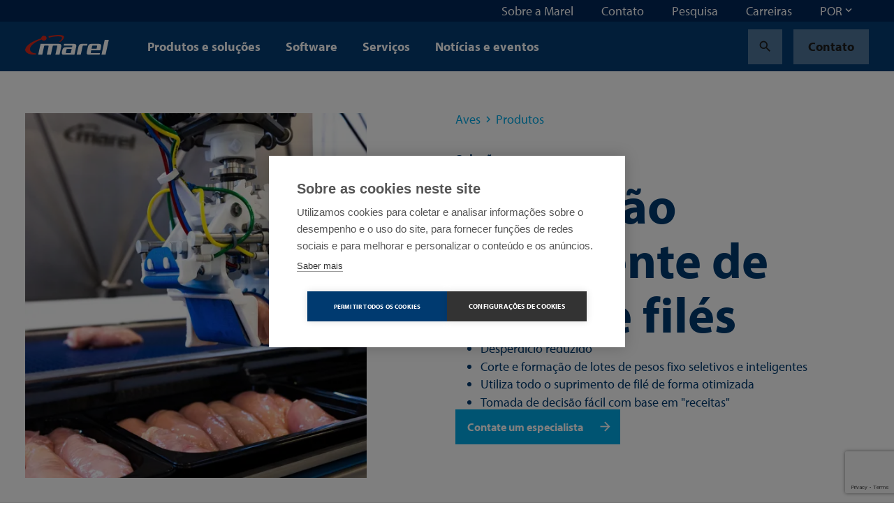

--- FILE ---
content_type: text/html; charset=utf-8
request_url: https://marel.com/pt/produtos/formacao-inteligente-de-lotes-de-files/
body_size: 33805
content:






<!doctype html>
<html lang="pt_BR" data-page-error="" data-page-id="3097" data-page-name="Forma&#xE7;&#xE3;o inteligente de lotes de fil&#xE9;s">
<head>

    <title>Forma&#xE7;&#xE3;o inteligente de lotes de fil&#xE9;s | Marel</title>

    
<meta charset="utf-8">
<meta http-equiv="x-ua-compatible" content="ie=edge">
<meta name="viewport" content="width=device-width, initial-scale=1">


        <meta name="robots" content="index,follow,max-snippet:-1, max-image-preview:large, max-videopreview:-1" />
    <meta name="keywords" content="[]" />
        <meta name="twitter:title" property="og:title" content="Forma&#xE7;&#xE3;o inteligente de lotes de fil&#xE9;s">
        <meta name="description" content="Integrar o RoboBatcher Flex e a I-Cut 122 para criar em um &#x201C;Rob&#xF4; com uma faca&#x201D; permite o corte de fil&#xE9;s e a forma&#xE7;&#xE3;o de lotes inteligentes." />
        <meta property="og:description" content="Desperd&#xED;cio reduzidoCorte e forma&#xE7;&#xE3;o de lotes de pesos fixo seletivos e inteligentesUtiliza todo o suprimento de fil&#xE9; de forma otimizadaTomada de decis&#xE3;o f&#xE1;cil com base em &quot;receitas&quot;">
        <meta name="twitter:image" property="og:image" content="https://marel.com/media/g3qbtcsn/robobatcher-fillet-gripper-packing.jpg?width=1200&amp;height=1200&amp;v=1dc83c68a25d250" />
    <meta name="twitter:card" content="summary_large_image">
    <meta property="og:type" content="website" />

    <link rel="canonical" href="https://marel.com/pt/produtos/formacao-inteligente-de-lotes-de-files/" />

            <link rel="alternate" hreflang="en" href="https://marel.com/en/products/intelligent-fillet-batching/" />
                <link rel="alternate" hreflang="x-default" href="https://marel.com/en/products/intelligent-fillet-batching/" />
            <link rel="alternate" hreflang="de" href="https://marel.com/de/produkte/intelligente-filet-chargenbildung/" />
            <link rel="alternate" hreflang="es" href="https://marel.com/es/productos/fileteado-y-creacion-de-lotes-inteligentes/" />
            <link rel="alternate" hreflang="ru" href="https://marel.com/ru/produkty/intellektual-naya-komplektafiya-porfii-file/" />
            <link rel="alternate" hreflang="pt" href="https://marel.com/pt/produtos/formacao-inteligente-de-lotes-de-files/" />
            <link rel="alternate" hreflang="fr" href="https://marel.com/fr/produits/mise-en-lot-intelligente-des-filets/" />
            <link rel="alternate" hreflang="zh" href="https://marel.com/cn/&#x4EA7;&#x54C1;/&#x667A;&#x80FD;&#x80F8;&#x8089;&#x6295;&#x914D;/" />


    <link rel="apple-touch-icon" sizes="180x180" href="/apple-touch-icon.png">
    <link rel="icon" type="image/png" sizes="32x32" href="/favicon-32x32.png">
    <link rel="icon" type="image/png" sizes="16x16" href="/favicon-16x16.png">
    <link rel="manifest" href="/site.webmanifest">
    <link rel="mask-icon" color="#003a70" href="/safari-pinned-tab.svg">
    <meta name="msapplication-TileColor" content="#003a70">
    <meta name="msapplication-TileImage" content="/mstile-144x144.png">
    <meta name="theme-color" content="#ffffff">

    <meta name="insight-app-sec-validation" content="b820419f-3919-4594-8b98-4cf334ac93d7">

    <link rel="preload stylesheet" as="style" type="text/css" crossorigin="anonymous" href="/assets/toolkit/styles/toolkit.css?v=ca7ea53ddfa5f075f754ad60a1740943">
    <noscript>
        <link rel="stylesheet" href="/assets/toolkit/styles/toolkit.css?v=ca7ea53ddfa5f075f754ad60a1740943">
    </noscript>


    

        <!-- Google Tag Manager -->
        <script>
        (function(w,d,s,l,i){w[l]=w[l]||[];w[l].push(
                {'gtm.start': new Date().getTime(),event:'gtm.js'}
            );var f=d.getElementsByTagName(s)[0],
                j=d.createElement(s),dl=l!='dataLayer'?'&l='+l:'';j.async=true;j.src=
                'https://www.googletagmanager.com/gtm.js?id='+i+dl;f.parentNode.insertBefore(j,f);
        })(window,document,'script','dataLayer','GTM-5NGKF5Z');</script>
        <!-- End Google Tag Manager -->
<script type="text/javascript">!function(T,l,y){var S=T.location,k="script",D="instrumentationKey",C="ingestionendpoint",I="disableExceptionTracking",E="ai.device.",b="toLowerCase",w="crossOrigin",N="POST",e="appInsightsSDK",t=y.name||"appInsights";(y.name||T[e])&&(T[e]=t);var n=T[t]||function(d){var g=!1,f=!1,m={initialize:!0,queue:[],sv:"5",version:2,config:d};function v(e,t){var n={},a="Browser";return n[E+"id"]=a[b](),n[E+"type"]=a,n["ai.operation.name"]=S&&S.pathname||"_unknown_",n["ai.internal.sdkVersion"]="javascript:snippet_"+(m.sv||m.version),{time:function(){var e=new Date;function t(e){var t=""+e;return 1===t.length&&(t="0"+t),t}return e.getUTCFullYear()+"-"+t(1+e.getUTCMonth())+"-"+t(e.getUTCDate())+"T"+t(e.getUTCHours())+":"+t(e.getUTCMinutes())+":"+t(e.getUTCSeconds())+"."+((e.getUTCMilliseconds()/1e3).toFixed(3)+"").slice(2,5)+"Z"}(),iKey:e,name:"Microsoft.ApplicationInsights."+e.replace(/-/g,"")+"."+t,sampleRate:100,tags:n,data:{baseData:{ver:2}}}}var h=d.url||y.src;if(h){function a(e){var t,n,a,i,r,o,s,c,u,p,l;g=!0,m.queue=[],f||(f=!0,t=h,s=function(){var e={},t=d.connectionString;if(t)for(var n=t.split(";"),a=0;a<n.length;a++){var i=n[a].split("=");2===i.length&&(e[i[0][b]()]=i[1])}if(!e[C]){var r=e.endpointsuffix,o=r?e.location:null;e[C]="https://"+(o?o+".":"")+"dc."+(r||"services.visualstudio.com")}return e}(),c=s[D]||d[D]||"",u=s[C],p=u?u+"/v2/track":d.endpointUrl,(l=[]).push((n="SDK LOAD Failure: Failed to load Application Insights SDK script (See stack for details)",a=t,i=p,(o=(r=v(c,"Exception")).data).baseType="ExceptionData",o.baseData.exceptions=[{typeName:"SDKLoadFailed",message:n.replace(/\./g,"-"),hasFullStack:!1,stack:n+"\nSnippet failed to load ["+a+"] -- Telemetry is disabled\nHelp Link: https://go.microsoft.com/fwlink/?linkid=2128109\nHost: "+(S&&S.pathname||"_unknown_")+"\nEndpoint: "+i,parsedStack:[]}],r)),l.push(function(e,t,n,a){var i=v(c,"Message"),r=i.data;r.baseType="MessageData";var o=r.baseData;return o.message='AI (Internal): 99 message:"'+("SDK LOAD Failure: Failed to load Application Insights SDK script (See stack for details) ("+n+")").replace(/\"/g,"")+'"',o.properties={endpoint:a},i}(0,0,t,p)),function(e,t){if(JSON){var n=T.fetch;if(n&&!y.useXhr)n(t,{method:N,body:JSON.stringify(e),mode:"cors"});else if(XMLHttpRequest){var a=new XMLHttpRequest;a.open(N,t),a.setRequestHeader("Content-type","application/json"),a.send(JSON.stringify(e))}}}(l,p))}function i(e,t){f||setTimeout(function(){!t&&m.core||a()},500)}var e=function(){var n=l.createElement(k);n.src=h;var e=y[w];return!e&&""!==e||"undefined"==n[w]||(n[w]=e),n.onload=i,n.onerror=a,n.onreadystatechange=function(e,t){"loaded"!==n.readyState&&"complete"!==n.readyState||i(0,t)},n}();y.ld<0?l.getElementsByTagName("head")[0].appendChild(e):setTimeout(function(){l.getElementsByTagName(k)[0].parentNode.appendChild(e)},y.ld||0)}try{m.cookie=l.cookie}catch(p){}function t(e){for(;e.length;)!function(t){m[t]=function(){var e=arguments;g||m.queue.push(function(){m[t].apply(m,e)})}}(e.pop())}var n="track",r="TrackPage",o="TrackEvent";t([n+"Event",n+"PageView",n+"Exception",n+"Trace",n+"DependencyData",n+"Metric",n+"PageViewPerformance","start"+r,"stop"+r,"start"+o,"stop"+o,"addTelemetryInitializer","setAuthenticatedUserContext","clearAuthenticatedUserContext","flush"]),m.SeverityLevel={Verbose:0,Information:1,Warning:2,Error:3,Critical:4};var s=(d.extensionConfig||{}).ApplicationInsightsAnalytics||{};if(!0!==d[I]&&!0!==s[I]){var c="onerror";t(["_"+c]);var u=T[c];T[c]=function(e,t,n,a,i){var r=u&&u(e,t,n,a,i);return!0!==r&&m["_"+c]({message:e,url:t,lineNumber:n,columnNumber:a,error:i}),r},d.autoExceptionInstrumented=!0}return m}(y.cfg);function a(){y.onInit&&y.onInit(n)}(T[t]=n).queue&&0===n.queue.length?(n.queue.push(a),n.trackPageView({})):a()}(window,document,{
src: "https://js.monitor.azure.com/scripts/b/ai.2.min.js", // The SDK URL Source
crossOrigin: "anonymous", 
cfg: { // Application Insights Configuration
    connectionString: 'InstrumentationKey=4ed55ef4-b920-4915-ac60-747121d15b6a;IngestionEndpoint=https://westeurope-5.in.applicationinsights.azure.com/;LiveEndpoint=https://westeurope.livediagnostics.monitor.azure.com/'
}});</script></head>
<body class="">

            <!-- Google Tag Manager (noscript) -->
            <noscript><iframe src="https://www.googletagmanager.com/ns.html?id=GTM-5NGKF5Z" height="0" width="0" style="display:none;visibility:hidden"></iframe></noscript>
            <!-- End Google Tag Manager (noscript) -->

        



        

<nav class="navbar is-fixed-top js-navbar " role="navigation" aria-label="main navigation">


        <div class="navbar-meta is-hidden-touch">
            <div class="container is-fluid">
                <div class="navbar-end">

                        <div class="navbar-item js-show-panel" data-show-panel-target="topnavbar-8e02ba80-18d3-451d-8c50-2ea8ba70bae4" aria-haspopup="true" aria-controls="Sobre a Marel">
                            <a href="/pt/sobre-a-marel/">
                                Sobre a Marel
                            </a>
                        </div>
                        <div class="navbar-item js-show-panel" data-show-panel-target="topnavbar-25c70688-f9af-43c2-9522-584fd28747f1" aria-haspopup="true" aria-controls="Contato">
                            <a href="/pt/contato/">
                                Contato
                            </a>
                        </div>
                        <div class="navbar-item js-show-panel" data-show-panel-target="topnavbar-27c9ac9d-8261-4567-b5d4-41d914640a0b" aria-haspopup="true" aria-controls="Pesquisa">
                            <a href="/pt/pesquisa/">
                                Pesquisa
                            </a>
                        </div>
                        <div class="navbar-item js-show-panel" data-show-panel-target="topnavbar-e091343b-293a-4a2d-8e1d-a67350c2b8b2" aria-haspopup="true" aria-controls="Carreiras">
                            <a href="https://jbtm.wd108.myworkdayjobs.com/JBT_Marel_Career_Site" target="_blank">
                                Carreiras
                            </a>
                        </div>

        <div class="navbar-item">
            <div class="dropdown js-dropdown is-right" id="language-selector-navbar" data-dropdown-hoverable="">
                <div class="dropdown-trigger">
                    <span class="" aria-haspopup="true" aria-controls="language-selector-navbar">
                        <span>POR</span>
                        <span class="icon dropdown-rotate ">
                            <span class="material-icons" data-icon="keyboard_arrow_down"></span>
                        </span>
                    </span>
                </div>
                <div class="dropdown-menu" role="menu">
                    <div class="dropdown-content">
                            <a class="dropdown-item" href="/de/produkte/intelligente-filet-chargenbildung/">
                                DEU
                            </a>
                            <a class="dropdown-item" href="/en/products/intelligent-fillet-batching/">
                                ENG
                            </a>
                            <a class="dropdown-item" href="/fr/produits/mise-en-lot-intelligente-des-filets/">
                                FRA
                            </a>
                            <a class="dropdown-item is-active" href="/pt/produtos/formacao-inteligente-de-lotes-de-files/">
                                POR
                            </a>
                            <a class="dropdown-item" href="/ru/produkty/intellektual-naya-komplektafiya-porfii-file/">
                                RUS
                            </a>
                            <a class="dropdown-item" href="/es/productos/fileteado-y-creacion-de-lotes-inteligentes/">
                                SPA
                            </a>
                            <a class="dropdown-item" href="/cn/&#x4EA7;&#x54C1;/&#x667A;&#x80FD;&#x80F8;&#x8089;&#x6295;&#x914D;/">
                                &#x4E2D;&#x6587;
                            </a>
                    </div>
                </div>
            </div>
        </div>
                </div>
            </div>

            <div class="navbar-meta-panels container">
                    <div class="navbar-panels js-navbar-panels" data-navbar-panels-rel="topnavbar-8e02ba80-18d3-451d-8c50-2ea8ba70bae4" role="menu">
                        <div class="navbar-panel">
                            <ul class="navbar-panel-items">
                                        <li class="navbar-panel-item">
                                            <a href="/pt/sobre-a-marel/nossas-pessoas/">
                                                Nossas pessoas
                                            </a>
                                        </li>
                                        <li class="navbar-panel-item">
                                            <a href="/pt/sobre-a-marel/nosso-legado/">
                                                Nosso legado
                                            </a>
                                        </li>
                                        <li class="navbar-panel-item has-subitems" data-navbar-panels-second-id="navbar-panel-item-9fc60006-479c-45f3-bde7-bd19b4525bc2">
                                            Sustentabilidade
                                        </li>
                                        <li class="navbar-panel-item">
                                            <a href="/pt/sobre-a-marel/inovacao/">
                                                Inova&#xE7;&#xE3;o
                                            </a>
                                        </li>
                                        <li class="navbar-panel-item has-subitems" data-navbar-panels-second-id="navbar-panel-item-1ccd596c-8b09-4a9d-95fd-ad36ce974ac5">
                                            Centros de Demonstra&#xE7;&#xE3;o
                                        </li>
                                        <li class="navbar-panel-item">
                                            <a href="/pt/sobre-a-marel/inscreva-se-no-boletim-informativo/">
                                                Inscreva-se no boletim informativo
                                            </a>
                                        </li>
                                        <li class="navbar-panel-item">
                                            <a href="/pt/sobre-a-marel/centro-de-midia/">
                                                Centro de m&#xED;dia
                                            </a>
                                        </li>
                            </ul>
                        </div>
                        <div class="navbar-panel is-second">
                                <ul class="navbar-panel-items navbar-panel-item-4923f540-6c41-4a9d-b266-9b63b51a9640">


                                </ul>
                                <ul class="navbar-panel-items navbar-panel-item-5a540ec4-feeb-4487-bb0b-812f8389b9d9">


                                </ul>
                                <ul class="navbar-panel-items navbar-panel-item-9fc60006-479c-45f3-bde7-bd19b4525bc2">

                                        <li class="navbar-panel-item"><a href="/pt/sobre-a-marel/sustentabilidade/">Sustentabilidade</a></li>

                                        <li class="navbar-panel-item"><a href="/pt/sobre-a-marel/sustentabilidade/social/">Social</a></li>
                                        <li class="navbar-panel-item"><a href="/pt/sobre-a-marel/sustentabilidade/ambiental/">Ambiental</a></li>
                                        <li class="navbar-panel-item"><a href="/pt/sobre-a-marel/sustentabilidade/economico/">Econ&#xF4;mico</a></li>
                                        <li class="navbar-panel-item"><a href="/pt/sobre-a-marel/sustentabilidade/nossas-solucoes/">Nossas solu&#xE7;&#xF5;es</a></li>
                                        <li class="navbar-panel-item"><a href="/pt/sobre-a-marel/sustentabilidade/relatorios-de-sustentabilidade/">Relat&#xF3;rios de sustentabilidade</a></li>
                                        <li class="navbar-panel-item"><a href="/pt/sobre-a-marel/sustentabilidade/participacao-social/">Participa&#xE7;&#xE3;o social</a></li>
                                        <li class="navbar-panel-item"><a href="/pt/sobre-a-marel/sustentabilidade/cadeia-de-suprimentos-sustentavel/">Cadeia de suprimentos sustent&#xE1;vel</a></li>
                                </ul>
                                <ul class="navbar-panel-items navbar-panel-item-0969ac3f-6f32-43ca-811a-fced28b00882">


                                </ul>
                                <ul class="navbar-panel-items navbar-panel-item-1ccd596c-8b09-4a9d-95fd-ad36ce974ac5">

                                        <li class="navbar-panel-item"><a href="/pt/sobre-a-marel/centros-de-demonstracao/">Centros de Demonstra&#xE7;&#xE3;o</a></li>

                                        <li class="navbar-panel-item"><a href="/pt/sobre-a-marel/centros-de-demonstracao/progress-point-copenhague/">Progress Point Copenhague</a></li>
                                        <li class="navbar-panel-item"><a href="/pt/sobre-a-marel/centros-de-demonstracao/progresso-point-kansas-city/">Progresso Point Kansas City</a></li>
                                        <li class="navbar-panel-item"><a href="/pt/sobre-a-marel/centros-de-demonstracao/progress-point-america-latina/">Progress Point Am&#xE9;rica Latina</a></li>
                                        <li class="navbar-panel-item"><a href="/pt/sobre-a-marel/centros-de-demonstracao/boxmeer-paises-baixos/">Boxmeer, Pa&#xED;ses Baixos</a></li>
                                        <li class="navbar-panel-item"><a href="/pt/sobre-a-marel/centros-de-demonstracao/des-moines-eua/">Des Moines, EUA</a></li>
                                        <li class="navbar-panel-item"><a href="/pt/sobre-a-marel/centros-de-demonstracao/oberlahr-alemanha/">Oberlahr, Alemanha</a></li>
                                </ul>
                                <ul class="navbar-panel-items navbar-panel-item-b90f881d-264f-4a6a-b236-4b1cee260340">


                                </ul>
                                <ul class="navbar-panel-items navbar-panel-item-ae35d592-7849-473f-8cb7-cedf906bc3da">


                                </ul>
                        </div>
                    </div>
                    <div class="navbar-panels js-navbar-panels" data-navbar-panels-rel="topnavbar-25c70688-f9af-43c2-9522-584fd28747f1" role="menu">
                        <div class="navbar-panel">
                            <ul class="navbar-panel-items">
                            </ul>
                        </div>
                        <div class="navbar-panel is-second">
                        </div>
                    </div>
                    <div class="navbar-panels js-navbar-panels" data-navbar-panels-rel="topnavbar-27c9ac9d-8261-4567-b5d4-41d914640a0b" role="menu">
                        <div class="navbar-panel">
                            <ul class="navbar-panel-items">
                            </ul>
                        </div>
                        <div class="navbar-panel is-second">
                        </div>
                    </div>
                    <div class="navbar-panels js-navbar-panels" data-navbar-panels-rel="topnavbar-e091343b-293a-4a2d-8e1d-a67350c2b8b2" role="menu">
                        <div class="navbar-panel">
                            <ul class="navbar-panel-items">
                            </ul>
                        </div>
                        <div class="navbar-panel is-second">
                        </div>
                    </div>
            </div>
        </div>


    <div class="navbar-main">
        <div class="container is-fluid">
            <div class="navbar-brand">

                <a class="navbar-item is-logo" href="/pt/" title="Marel">
                    <img src="/assets/toolkit/static/logo.svg" alt="Marel Logo" width="120" height="28" class="logo-main" loading="lazy" />

                </a>

                <div class="navbar-item is-menu is-hidden-desktop">
                    <button data-target="site-menu" class="button is-ghost js-toggle-menu" aria-label="menu" aria-expanded="false">
                        <span class="icon  ">
                            <span class="material-icons" data-icon="menu"></span>
                        </span>
                    </button>
                </div>
                <div class="navbar-item is-close">
                    <button data-target="site-menu" class="button is-ghost is-active js-toggle-menu" aria-label="menu" aria-expanded="false">
                        <span class="icon">
                            <span class="material-icons" data-icon="close"></span>
                        </span>
                    </button>
                </div>
            </div>
            <div class="navbar-start">

                        <div class="navbar-item is-hidden-touch js-show-panel" data-show-panel-target="mainnav-panel-e965f47b-e0d1-4b4d-aa86-3583817dd48e" data-show-panel-click>
                            Produtos e solu&#xE7;&#xF5;es
                        </div>
                        <div class="navbar-item is-hidden-touch js-show-panel" data-show-panel-target="mainnav-panel-257cab16-8ae8-4fa3-b5cc-684c5b54b199" data-show-panel-click>
                            Software
                        </div>
                        <div class="navbar-item is-hidden-touch js-show-panel" data-show-panel-target="mainnav-panel-23356f36-f526-4202-a1e2-4ec14fa65557" data-show-panel-click>
                            Servi&#xE7;os
                        </div>
                        <div class="navbar-item is-hidden-touch">
                            <a href="/pt/noticias/">Not&#xED;cias e eventos</a>
                        </div>
            </div>

            <div class="navbar-end">
        <div class="navbar-item">
            <a href="/pt/pesquisa/?industry=Aves" class="button is-ghost" title="Search">
                <span class="icon">
                    <span class="material-icons" data-icon="search"></span>
                </span>
            </a>
        </div>
        <div class="navbar-item is-desktop">
            <a href="/pt/contato/" class="button is-ghost" data-contact-btn-nav-dy>Contato</a>
        </div>
            </div>

            <section id="site-menu" class="navbar-slides js-navbar-slides">
                <div class="navbar-slides-backdrop js-navbar-slides-backdrop"></div>
                <div class="container is-fluid">
                    <article class="navbar-slide is-first">

                        <header class="navbar-slide-header">
                            <button class="button menu-close is-dark is-transparent js-toggle-menu">
                                <span class="icon  ">
                                    <span class="material-icons" data-icon="close"></span>
                                </span>
                            </button>
                        </header>

                        <section class="navbar-slide-content">

                <div class="navbar-item has-subitems  ">
                    <a data-target="navbar-item-e965f47b-e0d1-4b4d-aa86-3583817dd48e-slide" class="navbar-link js-navbar-slide-link" aria-label="menu" aria-expanded="false">Produtos e solu&#xE7;&#xF5;es</a>
                </div>
                <div class="navbar-item has-subitems  ">
                    <a data-target="navbar-item-257cab16-8ae8-4fa3-b5cc-684c5b54b199-slide" class="navbar-link js-navbar-slide-link" aria-label="menu" aria-expanded="false">Software</a>
                </div>
                <div class="navbar-item has-subitems  ">
                    <a data-target="navbar-item-23356f36-f526-4202-a1e2-4ec14fa65557-slide" class="navbar-link js-navbar-slide-link" aria-label="menu" aria-expanded="false">Servi&#xE7;os</a>
                </div>
                <a href="/pt/noticias/" class="navbar-item">Not&#xED;cias e eventos</a>
                                        <div class="navbar-item has-subitems is-meta is-first-meta-item">
                                            <a data-target="navbar-item-8e02ba80-18d3-451d-8c50-2ea8ba70bae4-slide" class="navbar-link js-navbar-slide-link" aria-label="menu" aria-expanded="false">Sobre a Marel</a>
                                        </div>
                                        <a href="/pt/contato/" class="navbar-item is-meta">Contato</a>
                                        <a href="/pt/pesquisa/" class="navbar-item is-meta">Pesquisa</a>
                                        <a href="https://jbtm.wd108.myworkdayjobs.com/JBT_Marel_Career_Site" class="navbar-item is-meta">Carreiras</a>
                                    <a href="/pt/contato/" class="navbar-item is-meta">Contato</a>

                        </section>

                        <footer class="navbar-slide-footer">
                            <hr />
        <div class="dropdown js-dropdown is-up is-left is-light" id="language-selector" data-dropdown-hoverable>
            <div class="dropdown-trigger">
                <span class="dropdown-trigger-cta" aria-haspopup="true" aria-controls="language-selector">
                    <span class="icon  ">
                        <span class="material-icons" data-icon="language"></span>
                    </span>
                    <span>POR</span>
                    <span class="icon dropdown-rotate ">
                        <span class="material-icons" data-icon="keyboard_arrow_down"></span>
                    </span>
                </span>
            </div>
            <div class="dropdown-menu" role="menu">
                <div class="dropdown-content">
                        <a class="dropdown-item" href="/de/produkte/intelligente-filet-chargenbildung/">
                            DEU
                        </a>
                        <a class="dropdown-item" href="/en/products/intelligent-fillet-batching/">
                            ENG
                        </a>
                        <a class="dropdown-item" href="/fr/produits/mise-en-lot-intelligente-des-filets/">
                            FRA
                        </a>
                        <a class="dropdown-item is-active" href="/pt/produtos/formacao-inteligente-de-lotes-de-files/">
                            POR
                        </a>
                        <a class="dropdown-item" href="/ru/produkty/intellektual-naya-komplektafiya-porfii-file/">
                            RUS
                        </a>
                        <a class="dropdown-item" href="/es/productos/fileteado-y-creacion-de-lotes-inteligentes/">
                            SPA
                        </a>
                        <a class="dropdown-item" href="/cn/&#x4EA7;&#x54C1;/&#x667A;&#x80FD;&#x80F8;&#x8089;&#x6295;&#x914D;/">
                            &#x4E2D;&#x6587;
                        </a>
                </div>
            </div>
        </div>
                        </footer>
                    </article>



                        <article class="navbar-slide is-second js-navbar-slide" id="navbar-item-e965f47b-e0d1-4b4d-aa86-3583817dd48e-slide">
                            <header class="navbar-slide-header">
                                <button class="button is-dark is-transparent js-navbar-slide-close">
                                    <span class="icon arrow-forward ">
                                        <span class="material-icons" data-icon="arrow_forward"></span>
                                    </span>
                                    <span class="is-mobile">All</span>
                                </button>
                                <button class="button menu-close is-dark is-transparent js-toggle-menu">
                                    <span class="icon  ">
                                        <span class="material-icons" data-icon="close"></span>
                                    </span>
                                </button>
                            </header>
                            <a href="/pt/produtos/" class="navbar-slide-title">
                                <span class="is-mobile">Produtos e solu&#xE7;&#xF5;es</span>
                                <span class="is-desktop">Produtos e solu&#xE7;&#xF5;es</span>
                                <span class="navbar-slide-title-link">
                                    Discover our produtos e solu&#xE7;&#xF5;es section
                                    <span class="icon">
                                        <span class="material-icons" data-icon="arrow_forward"></span>
                                    </span>
                                </span>
                            </a>

                            <section class="navbar-slide-content">
                <div class="navbar-item has-subitems  ">
                    <a data-target="navbar-subitem-7a527cf5-69ca-43a9-8a82-a89340c32c42-slide" class="navbar-link js-navbar-slide-link" aria-label="menu" aria-expanded="false">Aves</a>
                </div>
                <div class="navbar-item has-subitems  ">
                    <a data-target="navbar-subitem-e8efeae9-9cf0-4802-b287-bd89b2e00d1c-slide" class="navbar-link js-navbar-slide-link" aria-label="menu" aria-expanded="false">Carnes</a>
                </div>
                <div class="navbar-item has-subitems  ">
                    <a data-target="navbar-subitem-076895d4-8710-4f52-a092-80e714f41ea4-slide" class="navbar-link js-navbar-slide-link" aria-label="menu" aria-expanded="false">Pescados</a>
                </div>
                <div class="navbar-item has-subitems  ">
                    <a data-target="navbar-subitem-b1af289a-ec36-400a-98ca-692148a71b1b-slide" class="navbar-link js-navbar-slide-link" aria-label="menu" aria-expanded="false">Alimentos preparados</a>
                </div>
                <a href="/pt/tratamento-de-aguas/" class="navbar-item">Tratamento de &#xE1;guas</a>
                <a href="/pt/panificadoras/" class="navbar-item">Panificadoras</a>
                <a href="/pt/acougues/" class="navbar-item">A&#xE7;ougues</a>
                <a href="/pt/supermercados/" class="navbar-item">Supermercados</a>
                <a href="/pt/alimentos-para-animais/" class="navbar-item">Alimentos para animais</a>
                <a href="/pt/queijo/" class="navbar-item">Queijo</a>
                <a href="/pt/frutas-e-vegetais/" class="navbar-item">Frutas e vegetais</a>
                            </section>
                        </article>
                        <article class="navbar-slide is-second js-navbar-slide" id="navbar-item-257cab16-8ae8-4fa3-b5cc-684c5b54b199-slide">
                            <header class="navbar-slide-header">
                                <button class="button is-dark is-transparent js-navbar-slide-close">
                                    <span class="icon arrow-forward ">
                                        <span class="material-icons" data-icon="arrow_forward"></span>
                                    </span>
                                    <span class="is-mobile">All</span>
                                </button>
                                <button class="button menu-close is-dark is-transparent js-toggle-menu">
                                    <span class="icon  ">
                                        <span class="material-icons" data-icon="close"></span>
                                    </span>
                                </button>
                            </header>
                            <a href="/pt/software/" class="navbar-slide-title">
                                <span class="is-mobile">Software</span>
                                <span class="is-desktop">Software</span>
                                <span class="navbar-slide-title-link">
                                    Discover our software section
                                    <span class="icon">
                                        <span class="material-icons" data-icon="arrow_forward"></span>
                                    </span>
                                </span>
                            </a>

                            <section class="navbar-slide-content">
                <div class="navbar-item has-subitems  ">
                    <a data-target="navbar-subitem-6af70aa1-05fb-4c50-9212-7d6ccde5fb09-slide" class="navbar-link js-navbar-slide-link" aria-label="menu" aria-expanded="false">Software products</a>
                </div>
                <a href="/pt/software/seu-primeiro-passo-em-direcao-ao-software-de-processamento-de-alimentos/" class="navbar-item">Perguntas frequentes sobre o software</a>
                            </section>
                        </article>
                        <article class="navbar-slide is-second js-navbar-slide" id="navbar-item-23356f36-f526-4202-a1e2-4ec14fa65557-slide">
                            <header class="navbar-slide-header">
                                <button class="button is-dark is-transparent js-navbar-slide-close">
                                    <span class="icon arrow-forward ">
                                        <span class="material-icons" data-icon="arrow_forward"></span>
                                    </span>
                                    <span class="is-mobile">All</span>
                                </button>
                                <button class="button menu-close is-dark is-transparent js-toggle-menu">
                                    <span class="icon  ">
                                        <span class="material-icons" data-icon="close"></span>
                                    </span>
                                </button>
                            </header>
                            <a href="/pt/servicos/" class="navbar-slide-title">
                                <span class="is-mobile">Servi&#xE7;os</span>
                                <span class="is-desktop">Servi&#xE7;os</span>
                                <span class="navbar-slide-title-link">
                                    Discover our servi&#xE7;os section
                                    <span class="icon">
                                        <span class="material-icons" data-icon="arrow_forward"></span>
                                    </span>
                                </span>
                            </a>

                            <section class="navbar-slide-content">
                <div class="navbar-item has-subitems  ">
                    <a data-target="navbar-subitem-3dc76443-8a73-4634-bcec-f7860312930e-slide" class="navbar-link js-navbar-slide-link" aria-label="menu" aria-expanded="false">Servi&#xE7;os products</a>
                </div>
                <a href="/pt/servicos/pecas-de-reposicao/" class="navbar-item">Pe&#xE7;as de reposi&#xE7;&#xE3;o</a>
                <a href="/pt/servicos/servicos-do-software/" class="navbar-item">Servi&#xE7;os do software</a>
                <a href="/pt/servicos/reivindicacoes-de-garantia/" class="navbar-item">Reivindica&#xE7;&#xF5;es de garantia</a>
                <a href="/pt/servicos/produtos-suspensos/" class="navbar-item">Produtos suspensos</a>
                <a href="/pt/servicos/servico-na-sua-regiao-semea/" class="navbar-item">Servi&#xE7;o na sua regi&#xE3;o - SEMEA</a>
                <a href="/pt/servicos/servico-na-america-latina/" class="navbar-item">Servi&#xE7;o na Am&#xE9;rica Latina</a>
                            </section>
                        </article>
                        <article class="navbar-slide is-second js-navbar-slide" id="navbar-item-8e02ba80-18d3-451d-8c50-2ea8ba70bae4-slide">
                            <header class="navbar-slide-header">
                                <button class="button is-dark is-transparent js-navbar-slide-close">
                                    <span class="icon arrow-forward ">
                                        <span class="material-icons" data-icon="arrow_forward"></span>
                                    </span>
                                    <span class="is-mobile">All</span>
                                </button>
                                <button class="button menu-close is-dark is-transparent js-toggle-menu">
                                    <span class="icon  ">
                                        <span class="material-icons" data-icon="close"></span>
                                    </span>
                                </button>
                            </header>
                            <a href="/pt/sobre-a-marel/" class="navbar-slide-title">
                                <span class="is-mobile">Sobre a Marel</span>
                                <span class="is-desktop">Sobre a Marel</span>
                                <span class="navbar-slide-title-link">
                                    Discover our sobre a marel section
                                    <span class="icon">
                                        <span class="material-icons" data-icon="arrow_forward"></span>
                                    </span>
                                </span>
                            </a>

                            <section class="navbar-slide-content">
                <a href="/pt/sobre-a-marel/nossas-pessoas/" class="navbar-item">Nossas pessoas</a>
                <a href="/pt/sobre-a-marel/nosso-legado/" class="navbar-item">Nosso legado</a>
                <div class="navbar-item has-subitems  ">
                    <a data-target="navbar-subitem-9fc60006-479c-45f3-bde7-bd19b4525bc2-slide" class="navbar-link js-navbar-slide-link" aria-label="menu" aria-expanded="false">Sustentabilidade</a>
                </div>
                <a href="/pt/sobre-a-marel/inovacao/" class="navbar-item">Inova&#xE7;&#xE3;o</a>
                <div class="navbar-item has-subitems  ">
                    <a data-target="navbar-subitem-1ccd596c-8b09-4a9d-95fd-ad36ce974ac5-slide" class="navbar-link js-navbar-slide-link" aria-label="menu" aria-expanded="false">Centros de Demonstra&#xE7;&#xE3;o</a>
                </div>
                <a href="/pt/sobre-a-marel/inscreva-se-no-boletim-informativo/" class="navbar-item">Inscreva-se no boletim informativo</a>
                <a href="/pt/sobre-a-marel/centro-de-midia/" class="navbar-item">Centro de m&#xED;dia</a>
                            </section>
                        </article>


                        <article class="navbar-slide is-third js-navbar-slide" id="navbar-subitem-7a527cf5-69ca-43a9-8a82-a89340c32c42-slide">
                            <header class="navbar-slide-header">
                                <button class="button is-dark is-transparent js-navbar-slide-close">
                                    <span class="icon arrow-forward">
                                        <span class="material-icons" data-icon="arrow_forward"></span>
                                    </span>
                                    <span class="is-mobile">Produtos e solu&#xE7;&#xF5;es</span>
                                </button>
                                <button class="button menu-close is-dark is-transparent js-toggle-menu">
                                    <span class="icon">
                                        <span class="material-icons" data-icon="close"></span>
                                    </span>
                                </button>
                            </header>
                            <a href="/pt/aves/" class="navbar-slide-title">
                                <span class="is-mobile">Aves</span>
                                <span class="navbar-slide-title-link">
                                    Discover our aves section
                                    <span class="icon">
                                        <span class="material-icons" data-icon="arrow_forward"></span>
                                    </span>
                                </span>
                            </a>
                            <section class="navbar-slide-content">
                                <ul class="menu-list js-menu-list">

                                        <li>
                                                <a class="menu-list-item" href="/pt/aves/frango/">Frango</a>
                                        </li>
                                        <li>
                                                <a class="menu-list-item" href="/pt/aves/peru/">Peru</a>
                                        </li>
                                        <li>
                                                <a class="menu-list-item" href="/pt/aves/pato/">Pato</a>
                                        </li>
                                </ul>
                            </section>
                        </article>
                        <article class="navbar-slide is-third js-navbar-slide" id="navbar-subitem-e8efeae9-9cf0-4802-b287-bd89b2e00d1c-slide">
                            <header class="navbar-slide-header">
                                <button class="button is-dark is-transparent js-navbar-slide-close">
                                    <span class="icon arrow-forward">
                                        <span class="material-icons" data-icon="arrow_forward"></span>
                                    </span>
                                    <span class="is-mobile">Produtos e solu&#xE7;&#xF5;es</span>
                                </button>
                                <button class="button menu-close is-dark is-transparent js-toggle-menu">
                                    <span class="icon">
                                        <span class="material-icons" data-icon="close"></span>
                                    </span>
                                </button>
                            </header>
                            <a href="/pt/carnes/" class="navbar-slide-title">
                                <span class="is-mobile">Carnes</span>
                                <span class="navbar-slide-title-link">
                                    Discover our carnes section
                                    <span class="icon">
                                        <span class="material-icons" data-icon="arrow_forward"></span>
                                    </span>
                                </span>
                            </a>
                            <section class="navbar-slide-content">
                                <ul class="menu-list js-menu-list">

                                        <li>
                                                <a class="menu-list-item" href="/pt/carnes/porco-suino/">Porco / Su&#xED;no</a>
                                        </li>
                                        <li>
                                                <a class="menu-list-item" href="/pt/carnes/gado-bovino/">Gado / Bovino</a>
                                        </li>
                                </ul>
                            </section>
                        </article>
                        <article class="navbar-slide is-third js-navbar-slide" id="navbar-subitem-076895d4-8710-4f52-a092-80e714f41ea4-slide">
                            <header class="navbar-slide-header">
                                <button class="button is-dark is-transparent js-navbar-slide-close">
                                    <span class="icon arrow-forward">
                                        <span class="material-icons" data-icon="arrow_forward"></span>
                                    </span>
                                    <span class="is-mobile">Produtos e solu&#xE7;&#xF5;es</span>
                                </button>
                                <button class="button menu-close is-dark is-transparent js-toggle-menu">
                                    <span class="icon">
                                        <span class="material-icons" data-icon="close"></span>
                                    </span>
                                </button>
                            </header>
                            <a href="/pt/pescados/" class="navbar-slide-title">
                                <span class="is-mobile">Pescados</span>
                                <span class="navbar-slide-title-link">
                                    Discover our pescados section
                                    <span class="icon">
                                        <span class="material-icons" data-icon="arrow_forward"></span>
                                    </span>
                                </span>
                            </a>
                            <section class="navbar-slide-content">
                                <ul class="menu-list js-menu-list">

                                        <li>
                                                <a class="menu-list-item" href="/pt/pescados/pescado-branco/">Pescado branco</a>
                                        </li>
                                        <li>
                                                <a class="menu-list-item" href="/pt/pescados/salmao/">Salm&#xE3;o</a>
                                        </li>
                                        <li>
                                                <a class="menu-list-item" href="/pt/pescados/outros-frutos-do-mar/">Outros frutos do mar</a>
                                        </li>
                                </ul>
                            </section>
                        </article>
                        <article class="navbar-slide is-third js-navbar-slide" id="navbar-subitem-b1af289a-ec36-400a-98ca-692148a71b1b-slide">
                            <header class="navbar-slide-header">
                                <button class="button is-dark is-transparent js-navbar-slide-close">
                                    <span class="icon arrow-forward">
                                        <span class="material-icons" data-icon="arrow_forward"></span>
                                    </span>
                                    <span class="is-mobile">Produtos e solu&#xE7;&#xF5;es</span>
                                </button>
                                <button class="button menu-close is-dark is-transparent js-toggle-menu">
                                    <span class="icon">
                                        <span class="material-icons" data-icon="close"></span>
                                    </span>
                                </button>
                            </header>
                            <a href="/pt/alimentos-preparados/" class="navbar-slide-title">
                                <span class="is-mobile">Alimentos preparados</span>
                                <span class="navbar-slide-title-link">
                                    Discover our alimentos preparados section
                                    <span class="icon">
                                        <span class="material-icons" data-icon="arrow_forward"></span>
                                    </span>
                                </span>
                            </a>
                            <section class="navbar-slide-content">
                                <ul class="menu-list js-menu-list">

                                        <li>
                                                <a class="menu-list-item" href="/pt/alimentos-preparados/produtos-de-conveniencia/">Produtos de conveni&#xEA;ncia</a>
                                        </li>
                                        <li>
                                                <a class="menu-list-item" href="/pt/alimentos-preparados/produtos-de-origem-vegetal/">Produtos de origem vegetal</a>
                                        </li>
                                        <li>
                                                <a class="menu-list-item" href="/pt/alimentos-preparados/embutidos/">Embutidos</a>
                                        </li>
                                        <li>
                                                <a class="menu-list-item" href="/pt/alimentos-preparados/especialidades-de-batata/">Especialidades de batata</a>
                                        </li>
                                </ul>
                            </section>
                        </article>
                        <article class="navbar-slide is-third js-navbar-slide" id="navbar-subitem-2a390649-52ba-41c4-9c42-d09db7c8d4ec-slide">
                            <header class="navbar-slide-header">
                                <button class="button is-dark is-transparent js-navbar-slide-close">
                                    <span class="icon arrow-forward">
                                        <span class="material-icons" data-icon="arrow_forward"></span>
                                    </span>
                                    <span class="is-mobile">Produtos e solu&#xE7;&#xF5;es</span>
                                </button>
                                <button class="button menu-close is-dark is-transparent js-toggle-menu">
                                    <span class="icon">
                                        <span class="material-icons" data-icon="close"></span>
                                    </span>
                                </button>
                            </header>
                            <a href="/pt/tratamento-de-aguas/" class="navbar-slide-title">
                                <span class="is-mobile">Tratamento de &#xE1;guas</span>
                                <span class="navbar-slide-title-link">
                                    Discover our tratamento de &#xE1;guas section
                                    <span class="icon">
                                        <span class="material-icons" data-icon="arrow_forward"></span>
                                    </span>
                                </span>
                            </a>
                            <section class="navbar-slide-content">
                                <ul class="menu-list js-menu-list">

                                </ul>
                            </section>
                        </article>
                        <article class="navbar-slide is-third js-navbar-slide" id="navbar-subitem-ee8aad11-f5df-4f74-9879-9cf5788c1142-slide">
                            <header class="navbar-slide-header">
                                <button class="button is-dark is-transparent js-navbar-slide-close">
                                    <span class="icon arrow-forward">
                                        <span class="material-icons" data-icon="arrow_forward"></span>
                                    </span>
                                    <span class="is-mobile">Produtos e solu&#xE7;&#xF5;es</span>
                                </button>
                                <button class="button menu-close is-dark is-transparent js-toggle-menu">
                                    <span class="icon">
                                        <span class="material-icons" data-icon="close"></span>
                                    </span>
                                </button>
                            </header>
                            <a href="/pt/panificadoras/" class="navbar-slide-title">
                                <span class="is-mobile">Panificadoras</span>
                                <span class="navbar-slide-title-link">
                                    Discover our panificadoras section
                                    <span class="icon">
                                        <span class="material-icons" data-icon="arrow_forward"></span>
                                    </span>
                                </span>
                            </a>
                            <section class="navbar-slide-content">
                                <ul class="menu-list js-menu-list">

                                </ul>
                            </section>
                        </article>
                        <article class="navbar-slide is-third js-navbar-slide" id="navbar-subitem-e9fb2df2-f997-46c1-aab2-624f9792d326-slide">
                            <header class="navbar-slide-header">
                                <button class="button is-dark is-transparent js-navbar-slide-close">
                                    <span class="icon arrow-forward">
                                        <span class="material-icons" data-icon="arrow_forward"></span>
                                    </span>
                                    <span class="is-mobile">Produtos e solu&#xE7;&#xF5;es</span>
                                </button>
                                <button class="button menu-close is-dark is-transparent js-toggle-menu">
                                    <span class="icon">
                                        <span class="material-icons" data-icon="close"></span>
                                    </span>
                                </button>
                            </header>
                            <a href="/pt/acougues/" class="navbar-slide-title">
                                <span class="is-mobile">A&#xE7;ougues</span>
                                <span class="navbar-slide-title-link">
                                    Discover our a&#xE7;ougues section
                                    <span class="icon">
                                        <span class="material-icons" data-icon="arrow_forward"></span>
                                    </span>
                                </span>
                            </a>
                            <section class="navbar-slide-content">
                                <ul class="menu-list js-menu-list">

                                </ul>
                            </section>
                        </article>
                        <article class="navbar-slide is-third js-navbar-slide" id="navbar-subitem-427ee9da-a665-4c91-9329-41953ff21fc0-slide">
                            <header class="navbar-slide-header">
                                <button class="button is-dark is-transparent js-navbar-slide-close">
                                    <span class="icon arrow-forward">
                                        <span class="material-icons" data-icon="arrow_forward"></span>
                                    </span>
                                    <span class="is-mobile">Produtos e solu&#xE7;&#xF5;es</span>
                                </button>
                                <button class="button menu-close is-dark is-transparent js-toggle-menu">
                                    <span class="icon">
                                        <span class="material-icons" data-icon="close"></span>
                                    </span>
                                </button>
                            </header>
                            <a href="/pt/supermercados/" class="navbar-slide-title">
                                <span class="is-mobile">Supermercados</span>
                                <span class="navbar-slide-title-link">
                                    Discover our supermercados section
                                    <span class="icon">
                                        <span class="material-icons" data-icon="arrow_forward"></span>
                                    </span>
                                </span>
                            </a>
                            <section class="navbar-slide-content">
                                <ul class="menu-list js-menu-list">

                                </ul>
                            </section>
                        </article>
                        <article class="navbar-slide is-third js-navbar-slide" id="navbar-subitem-eed18645-b7f2-4976-85ea-4836c6b03e98-slide">
                            <header class="navbar-slide-header">
                                <button class="button is-dark is-transparent js-navbar-slide-close">
                                    <span class="icon arrow-forward">
                                        <span class="material-icons" data-icon="arrow_forward"></span>
                                    </span>
                                    <span class="is-mobile">Produtos e solu&#xE7;&#xF5;es</span>
                                </button>
                                <button class="button menu-close is-dark is-transparent js-toggle-menu">
                                    <span class="icon">
                                        <span class="material-icons" data-icon="close"></span>
                                    </span>
                                </button>
                            </header>
                            <a href="/pt/alimentos-para-animais/" class="navbar-slide-title">
                                <span class="is-mobile">Alimentos para animais</span>
                                <span class="navbar-slide-title-link">
                                    Discover our alimentos para animais section
                                    <span class="icon">
                                        <span class="material-icons" data-icon="arrow_forward"></span>
                                    </span>
                                </span>
                            </a>
                            <section class="navbar-slide-content">
                                <ul class="menu-list js-menu-list">

                                </ul>
                            </section>
                        </article>
                        <article class="navbar-slide is-third js-navbar-slide" id="navbar-subitem-eb721350-2781-4b3e-98f4-f8b600552cc3-slide">
                            <header class="navbar-slide-header">
                                <button class="button is-dark is-transparent js-navbar-slide-close">
                                    <span class="icon arrow-forward">
                                        <span class="material-icons" data-icon="arrow_forward"></span>
                                    </span>
                                    <span class="is-mobile">Produtos e solu&#xE7;&#xF5;es</span>
                                </button>
                                <button class="button menu-close is-dark is-transparent js-toggle-menu">
                                    <span class="icon">
                                        <span class="material-icons" data-icon="close"></span>
                                    </span>
                                </button>
                            </header>
                            <a href="/pt/queijo/" class="navbar-slide-title">
                                <span class="is-mobile">Queijo</span>
                                <span class="navbar-slide-title-link">
                                    Discover our queijo section
                                    <span class="icon">
                                        <span class="material-icons" data-icon="arrow_forward"></span>
                                    </span>
                                </span>
                            </a>
                            <section class="navbar-slide-content">
                                <ul class="menu-list js-menu-list">

                                </ul>
                            </section>
                        </article>
                        <article class="navbar-slide is-third js-navbar-slide" id="navbar-subitem-3d67fefd-cf26-4c16-a8b8-7820e0c60886-slide">
                            <header class="navbar-slide-header">
                                <button class="button is-dark is-transparent js-navbar-slide-close">
                                    <span class="icon arrow-forward">
                                        <span class="material-icons" data-icon="arrow_forward"></span>
                                    </span>
                                    <span class="is-mobile">Produtos e solu&#xE7;&#xF5;es</span>
                                </button>
                                <button class="button menu-close is-dark is-transparent js-toggle-menu">
                                    <span class="icon">
                                        <span class="material-icons" data-icon="close"></span>
                                    </span>
                                </button>
                            </header>
                            <a href="/pt/frutas-e-vegetais/" class="navbar-slide-title">
                                <span class="is-mobile">Frutas e vegetais</span>
                                <span class="navbar-slide-title-link">
                                    Discover our frutas e vegetais section
                                    <span class="icon">
                                        <span class="material-icons" data-icon="arrow_forward"></span>
                                    </span>
                                </span>
                            </a>
                            <section class="navbar-slide-content">
                                <ul class="menu-list js-menu-list">

                                </ul>
                            </section>
                        </article>
                        <article class="navbar-slide is-third js-navbar-slide" id="navbar-subitem-6af70aa1-05fb-4c50-9212-7d6ccde5fb09-slide">
                            <header class="navbar-slide-header">
                                <button class="button is-dark is-transparent js-navbar-slide-close">
                                    <span class="icon arrow-forward">
                                        <span class="material-icons" data-icon="arrow_forward"></span>
                                    </span>
                                    <span class="is-mobile">Software</span>
                                </button>
                                <button class="button menu-close is-dark is-transparent js-toggle-menu">
                                    <span class="icon">
                                        <span class="material-icons" data-icon="close"></span>
                                    </span>
                                </button>
                            </header>
                            <a class="navbar-slide-title">
                                <span class="is-mobile">Software products</span>
                                <span class="navbar-slide-title-link">
                                    Discover our software products section
                                    <span class="icon">
                                        <span class="material-icons" data-icon="arrow_forward"></span>
                                    </span>
                                </span>
                            </a>
                            <section class="navbar-slide-content">
                                <ul class="menu-list js-menu-list">

                                        <li>
                                                <a class="menu-list-item" href="/pt/software/em-geral/">Em geral</a>
                                        </li>
                                        <li>
                                                <a class="menu-list-item" href="/pt/software/aves/">Aves</a>
                                        </li>
                                        <li>
                                                <a class="menu-list-item" href="/pt/software/carnes/">Carnes</a>
                                        </li>
                                        <li>
                                                <a class="menu-list-item" href="/pt/software/pescados/">Pescados</a>
                                        </li>
                                </ul>
                            </section>
                        </article>
                        <article class="navbar-slide is-third js-navbar-slide" id="navbar-subitem-024a4605-b6fd-493a-ae84-ff09defc766d-slide">
                            <header class="navbar-slide-header">
                                <button class="button is-dark is-transparent js-navbar-slide-close">
                                    <span class="icon arrow-forward">
                                        <span class="material-icons" data-icon="arrow_forward"></span>
                                    </span>
                                    <span class="is-mobile">Software</span>
                                </button>
                                <button class="button menu-close is-dark is-transparent js-toggle-menu">
                                    <span class="icon">
                                        <span class="material-icons" data-icon="close"></span>
                                    </span>
                                </button>
                            </header>
                            <a href="/pt/software/seu-primeiro-passo-em-direcao-ao-software-de-processamento-de-alimentos/" class="navbar-slide-title">
                                <span class="is-mobile">Perguntas frequentes sobre o software</span>
                                <span class="navbar-slide-title-link">
                                    Discover our perguntas frequentes sobre o software section
                                    <span class="icon">
                                        <span class="material-icons" data-icon="arrow_forward"></span>
                                    </span>
                                </span>
                            </a>
                            <section class="navbar-slide-content">
                                <ul class="menu-list js-menu-list">

                                </ul>
                            </section>
                        </article>
                        <article class="navbar-slide is-third js-navbar-slide" id="navbar-subitem-3dc76443-8a73-4634-bcec-f7860312930e-slide">
                            <header class="navbar-slide-header">
                                <button class="button is-dark is-transparent js-navbar-slide-close">
                                    <span class="icon arrow-forward">
                                        <span class="material-icons" data-icon="arrow_forward"></span>
                                    </span>
                                    <span class="is-mobile">Servi&#xE7;os</span>
                                </button>
                                <button class="button menu-close is-dark is-transparent js-toggle-menu">
                                    <span class="icon">
                                        <span class="material-icons" data-icon="close"></span>
                                    </span>
                                </button>
                            </header>
                            <a class="navbar-slide-title">
                                <span class="is-mobile">Servi&#xE7;os products</span>
                                <span class="navbar-slide-title-link">
                                    Discover our servi&#xE7;os products section
                                    <span class="icon">
                                        <span class="material-icons" data-icon="arrow_forward"></span>
                                    </span>
                                </span>
                            </a>
                            <section class="navbar-slide-content">
                                <ul class="menu-list js-menu-list">

                                        <li>
                                                <a class="menu-list-item" href="/pt/servicos/manutencao-planejada/">Manuten&#xE7;&#xE3;o planejada</a>
                                        </li>
                                        <li>
                                                <a class="menu-list-item" href="/pt/servicos/servicos-genericos/">Servi&#xE7;os gen&#xE9;ricos</a>
                                        </li>
                                        <li>
                                                <a class="menu-list-item" href="/pt/servicos/reparo-e-pecas-de-reposicao/">Reparo e pe&#xE7;as de reposi&#xE7;&#xE3;o</a>
                                        </li>
                                        <li>
                                                <a class="menu-list-item" href="/pt/servicos/contratos-de-servicos/">Contratos de servi&#xE7;os</a>
                                        </li>
                                </ul>
                            </section>
                        </article>
                        <article class="navbar-slide is-third js-navbar-slide" id="navbar-subitem-7f423bf9-5fec-41a0-96d0-02742e0a4cbb-slide">
                            <header class="navbar-slide-header">
                                <button class="button is-dark is-transparent js-navbar-slide-close">
                                    <span class="icon arrow-forward">
                                        <span class="material-icons" data-icon="arrow_forward"></span>
                                    </span>
                                    <span class="is-mobile">Servi&#xE7;os</span>
                                </button>
                                <button class="button menu-close is-dark is-transparent js-toggle-menu">
                                    <span class="icon">
                                        <span class="material-icons" data-icon="close"></span>
                                    </span>
                                </button>
                            </header>
                            <a href="/pt/servicos/pecas-de-reposicao/" class="navbar-slide-title">
                                <span class="is-mobile">Pe&#xE7;as de reposi&#xE7;&#xE3;o</span>
                                <span class="navbar-slide-title-link">
                                    Discover our pe&#xE7;as de reposi&#xE7;&#xE3;o section
                                    <span class="icon">
                                        <span class="material-icons" data-icon="arrow_forward"></span>
                                    </span>
                                </span>
                            </a>
                            <section class="navbar-slide-content">
                                <ul class="menu-list js-menu-list">

                                </ul>
                            </section>
                        </article>
                        <article class="navbar-slide is-third js-navbar-slide" id="navbar-subitem-b0cedb77-a8c1-4278-843a-df6bbbe281f0-slide">
                            <header class="navbar-slide-header">
                                <button class="button is-dark is-transparent js-navbar-slide-close">
                                    <span class="icon arrow-forward">
                                        <span class="material-icons" data-icon="arrow_forward"></span>
                                    </span>
                                    <span class="is-mobile">Servi&#xE7;os</span>
                                </button>
                                <button class="button menu-close is-dark is-transparent js-toggle-menu">
                                    <span class="icon">
                                        <span class="material-icons" data-icon="close"></span>
                                    </span>
                                </button>
                            </header>
                            <a href="/pt/servicos/servicos-do-software/" class="navbar-slide-title">
                                <span class="is-mobile">Servi&#xE7;os do software</span>
                                <span class="navbar-slide-title-link">
                                    Discover our servi&#xE7;os do software section
                                    <span class="icon">
                                        <span class="material-icons" data-icon="arrow_forward"></span>
                                    </span>
                                </span>
                            </a>
                            <section class="navbar-slide-content">
                                <ul class="menu-list js-menu-list">

                                </ul>
                            </section>
                        </article>
                        <article class="navbar-slide is-third js-navbar-slide" id="navbar-subitem-4632a075-967d-4374-805a-2ef25c7e5f55-slide">
                            <header class="navbar-slide-header">
                                <button class="button is-dark is-transparent js-navbar-slide-close">
                                    <span class="icon arrow-forward">
                                        <span class="material-icons" data-icon="arrow_forward"></span>
                                    </span>
                                    <span class="is-mobile">Servi&#xE7;os</span>
                                </button>
                                <button class="button menu-close is-dark is-transparent js-toggle-menu">
                                    <span class="icon">
                                        <span class="material-icons" data-icon="close"></span>
                                    </span>
                                </button>
                            </header>
                            <a href="/pt/servicos/reivindicacoes-de-garantia/" class="navbar-slide-title">
                                <span class="is-mobile">Reivindica&#xE7;&#xF5;es de garantia</span>
                                <span class="navbar-slide-title-link">
                                    Discover our reivindica&#xE7;&#xF5;es de garantia section
                                    <span class="icon">
                                        <span class="material-icons" data-icon="arrow_forward"></span>
                                    </span>
                                </span>
                            </a>
                            <section class="navbar-slide-content">
                                <ul class="menu-list js-menu-list">

                                </ul>
                            </section>
                        </article>
                        <article class="navbar-slide is-third js-navbar-slide" id="navbar-subitem-d7739562-8080-4f82-8d71-082e5d2c3a59-slide">
                            <header class="navbar-slide-header">
                                <button class="button is-dark is-transparent js-navbar-slide-close">
                                    <span class="icon arrow-forward">
                                        <span class="material-icons" data-icon="arrow_forward"></span>
                                    </span>
                                    <span class="is-mobile">Servi&#xE7;os</span>
                                </button>
                                <button class="button menu-close is-dark is-transparent js-toggle-menu">
                                    <span class="icon">
                                        <span class="material-icons" data-icon="close"></span>
                                    </span>
                                </button>
                            </header>
                            <a href="/pt/servicos/produtos-suspensos/" class="navbar-slide-title">
                                <span class="is-mobile">Produtos suspensos</span>
                                <span class="navbar-slide-title-link">
                                    Discover our produtos suspensos section
                                    <span class="icon">
                                        <span class="material-icons" data-icon="arrow_forward"></span>
                                    </span>
                                </span>
                            </a>
                            <section class="navbar-slide-content">
                                <ul class="menu-list js-menu-list">

                                </ul>
                            </section>
                        </article>
                        <article class="navbar-slide is-third js-navbar-slide" id="navbar-subitem-8fce879b-4ee5-4980-8b86-5ac85badbd6b-slide">
                            <header class="navbar-slide-header">
                                <button class="button is-dark is-transparent js-navbar-slide-close">
                                    <span class="icon arrow-forward">
                                        <span class="material-icons" data-icon="arrow_forward"></span>
                                    </span>
                                    <span class="is-mobile">Servi&#xE7;os</span>
                                </button>
                                <button class="button menu-close is-dark is-transparent js-toggle-menu">
                                    <span class="icon">
                                        <span class="material-icons" data-icon="close"></span>
                                    </span>
                                </button>
                            </header>
                            <a href="/pt/servicos/servico-na-sua-regiao-semea/" class="navbar-slide-title">
                                <span class="is-mobile">Servi&#xE7;o na sua regi&#xE3;o - SEMEA</span>
                                <span class="navbar-slide-title-link">
                                    Discover our servi&#xE7;o na sua regi&#xE3;o - semea section
                                    <span class="icon">
                                        <span class="material-icons" data-icon="arrow_forward"></span>
                                    </span>
                                </span>
                            </a>
                            <section class="navbar-slide-content">
                                <ul class="menu-list js-menu-list">

                                </ul>
                            </section>
                        </article>
                        <article class="navbar-slide is-third js-navbar-slide" id="navbar-subitem-ee3774a2-c438-401f-97df-d4e0b3863dd2-slide">
                            <header class="navbar-slide-header">
                                <button class="button is-dark is-transparent js-navbar-slide-close">
                                    <span class="icon arrow-forward">
                                        <span class="material-icons" data-icon="arrow_forward"></span>
                                    </span>
                                    <span class="is-mobile">Servi&#xE7;os</span>
                                </button>
                                <button class="button menu-close is-dark is-transparent js-toggle-menu">
                                    <span class="icon">
                                        <span class="material-icons" data-icon="close"></span>
                                    </span>
                                </button>
                            </header>
                            <a href="/pt/servicos/servico-na-america-latina/" class="navbar-slide-title">
                                <span class="is-mobile">Servi&#xE7;o na Am&#xE9;rica Latina</span>
                                <span class="navbar-slide-title-link">
                                    Discover our servi&#xE7;o na am&#xE9;rica latina section
                                    <span class="icon">
                                        <span class="material-icons" data-icon="arrow_forward"></span>
                                    </span>
                                </span>
                            </a>
                            <section class="navbar-slide-content">
                                <ul class="menu-list js-menu-list">

                                </ul>
                            </section>
                        </article>
                        <article class="navbar-slide is-third js-navbar-slide" id="navbar-subitem-4923f540-6c41-4a9d-b266-9b63b51a9640-slide">
                            <header class="navbar-slide-header">
                                <button class="button is-dark is-transparent js-navbar-slide-close">
                                    <span class="icon arrow-forward">
                                        <span class="material-icons" data-icon="arrow_forward"></span>
                                    </span>
                                    <span class="is-mobile">Sobre a Marel</span>
                                </button>
                                <button class="button menu-close is-dark is-transparent js-toggle-menu">
                                    <span class="icon">
                                        <span class="material-icons" data-icon="close"></span>
                                    </span>
                                </button>
                            </header>
                            <a href="/pt/sobre-a-marel/nossas-pessoas/" class="navbar-slide-title">
                                <span class="is-mobile">Nossas pessoas</span>
                                <span class="navbar-slide-title-link">
                                    Discover our nossas pessoas section
                                    <span class="icon">
                                        <span class="material-icons" data-icon="arrow_forward"></span>
                                    </span>
                                </span>
                            </a>
                            <section class="navbar-slide-content">
                                <ul class="menu-list js-menu-list">

                                </ul>
                            </section>
                        </article>
                        <article class="navbar-slide is-third js-navbar-slide" id="navbar-subitem-5a540ec4-feeb-4487-bb0b-812f8389b9d9-slide">
                            <header class="navbar-slide-header">
                                <button class="button is-dark is-transparent js-navbar-slide-close">
                                    <span class="icon arrow-forward">
                                        <span class="material-icons" data-icon="arrow_forward"></span>
                                    </span>
                                    <span class="is-mobile">Sobre a Marel</span>
                                </button>
                                <button class="button menu-close is-dark is-transparent js-toggle-menu">
                                    <span class="icon">
                                        <span class="material-icons" data-icon="close"></span>
                                    </span>
                                </button>
                            </header>
                            <a href="/pt/sobre-a-marel/nosso-legado/" class="navbar-slide-title">
                                <span class="is-mobile">Nosso legado</span>
                                <span class="navbar-slide-title-link">
                                    Discover our nosso legado section
                                    <span class="icon">
                                        <span class="material-icons" data-icon="arrow_forward"></span>
                                    </span>
                                </span>
                            </a>
                            <section class="navbar-slide-content">
                                <ul class="menu-list js-menu-list">

                                </ul>
                            </section>
                        </article>
                        <article class="navbar-slide is-third js-navbar-slide" id="navbar-subitem-9fc60006-479c-45f3-bde7-bd19b4525bc2-slide">
                            <header class="navbar-slide-header">
                                <button class="button is-dark is-transparent js-navbar-slide-close">
                                    <span class="icon arrow-forward">
                                        <span class="material-icons" data-icon="arrow_forward"></span>
                                    </span>
                                    <span class="is-mobile">Sobre a Marel</span>
                                </button>
                                <button class="button menu-close is-dark is-transparent js-toggle-menu">
                                    <span class="icon">
                                        <span class="material-icons" data-icon="close"></span>
                                    </span>
                                </button>
                            </header>
                            <a href="/pt/sobre-a-marel/sustentabilidade/" class="navbar-slide-title">
                                <span class="is-mobile">Sustentabilidade</span>
                                <span class="navbar-slide-title-link">
                                    Discover our sustentabilidade section
                                    <span class="icon">
                                        <span class="material-icons" data-icon="arrow_forward"></span>
                                    </span>
                                </span>
                            </a>
                            <section class="navbar-slide-content">
                                <ul class="menu-list js-menu-list">

                                        <li>
                                                <a class="menu-list-item" href="/pt/sobre-a-marel/sustentabilidade/social/">Social</a>
                                        </li>
                                        <li>
                                                <a class="menu-list-item" href="/pt/sobre-a-marel/sustentabilidade/ambiental/">Ambiental</a>
                                        </li>
                                        <li>
                                                <a class="menu-list-item" href="/pt/sobre-a-marel/sustentabilidade/economico/">Econ&#xF4;mico</a>
                                        </li>
                                        <li>
                                                <a class="menu-list-item" href="/pt/sobre-a-marel/sustentabilidade/nossas-solucoes/">Nossas solu&#xE7;&#xF5;es</a>
                                        </li>
                                        <li>
                                                <a class="menu-list-item" href="/pt/sobre-a-marel/sustentabilidade/relatorios-de-sustentabilidade/">Relat&#xF3;rios de sustentabilidade</a>
                                        </li>
                                        <li>
                                                <a class="menu-list-item" href="/pt/sobre-a-marel/sustentabilidade/participacao-social/">Participa&#xE7;&#xE3;o social</a>
                                        </li>
                                        <li>
                                                <a class="menu-list-item" href="/pt/sobre-a-marel/sustentabilidade/cadeia-de-suprimentos-sustentavel/">Cadeia de suprimentos sustent&#xE1;vel</a>
                                        </li>
                                </ul>
                            </section>
                        </article>
                        <article class="navbar-slide is-third js-navbar-slide" id="navbar-subitem-0969ac3f-6f32-43ca-811a-fced28b00882-slide">
                            <header class="navbar-slide-header">
                                <button class="button is-dark is-transparent js-navbar-slide-close">
                                    <span class="icon arrow-forward">
                                        <span class="material-icons" data-icon="arrow_forward"></span>
                                    </span>
                                    <span class="is-mobile">Sobre a Marel</span>
                                </button>
                                <button class="button menu-close is-dark is-transparent js-toggle-menu">
                                    <span class="icon">
                                        <span class="material-icons" data-icon="close"></span>
                                    </span>
                                </button>
                            </header>
                            <a href="/pt/sobre-a-marel/inovacao/" class="navbar-slide-title">
                                <span class="is-mobile">Inova&#xE7;&#xE3;o</span>
                                <span class="navbar-slide-title-link">
                                    Discover our inova&#xE7;&#xE3;o section
                                    <span class="icon">
                                        <span class="material-icons" data-icon="arrow_forward"></span>
                                    </span>
                                </span>
                            </a>
                            <section class="navbar-slide-content">
                                <ul class="menu-list js-menu-list">

                                </ul>
                            </section>
                        </article>
                        <article class="navbar-slide is-third js-navbar-slide" id="navbar-subitem-1ccd596c-8b09-4a9d-95fd-ad36ce974ac5-slide">
                            <header class="navbar-slide-header">
                                <button class="button is-dark is-transparent js-navbar-slide-close">
                                    <span class="icon arrow-forward">
                                        <span class="material-icons" data-icon="arrow_forward"></span>
                                    </span>
                                    <span class="is-mobile">Sobre a Marel</span>
                                </button>
                                <button class="button menu-close is-dark is-transparent js-toggle-menu">
                                    <span class="icon">
                                        <span class="material-icons" data-icon="close"></span>
                                    </span>
                                </button>
                            </header>
                            <a href="/pt/sobre-a-marel/centros-de-demonstracao/" class="navbar-slide-title">
                                <span class="is-mobile">Centros de Demonstra&#xE7;&#xE3;o</span>
                                <span class="navbar-slide-title-link">
                                    Discover our centros de demonstra&#xE7;&#xE3;o section
                                    <span class="icon">
                                        <span class="material-icons" data-icon="arrow_forward"></span>
                                    </span>
                                </span>
                            </a>
                            <section class="navbar-slide-content">
                                <ul class="menu-list js-menu-list">

                                        <li>
                                                <a class="menu-list-item" href="/pt/sobre-a-marel/centros-de-demonstracao/progress-point-copenhague/">Progress Point Copenhague</a>
                                        </li>
                                        <li>
                                                <a class="menu-list-item" href="/pt/sobre-a-marel/centros-de-demonstracao/progresso-point-kansas-city/">Progresso Point Kansas City</a>
                                        </li>
                                        <li>
                                                <a class="menu-list-item" href="/pt/sobre-a-marel/centros-de-demonstracao/progress-point-america-latina/">Progress Point Am&#xE9;rica Latina</a>
                                        </li>
                                        <li>
                                                <a class="menu-list-item" href="/pt/sobre-a-marel/centros-de-demonstracao/boxmeer-paises-baixos/">Boxmeer, Pa&#xED;ses Baixos</a>
                                        </li>
                                        <li>
                                                <a class="menu-list-item" href="/pt/sobre-a-marel/centros-de-demonstracao/des-moines-eua/">Des Moines, EUA</a>
                                        </li>
                                        <li>
                                                <a class="menu-list-item" href="/pt/sobre-a-marel/centros-de-demonstracao/oberlahr-alemanha/">Oberlahr, Alemanha</a>
                                        </li>
                                </ul>
                            </section>
                        </article>
                        <article class="navbar-slide is-third js-navbar-slide" id="navbar-subitem-b90f881d-264f-4a6a-b236-4b1cee260340-slide">
                            <header class="navbar-slide-header">
                                <button class="button is-dark is-transparent js-navbar-slide-close">
                                    <span class="icon arrow-forward">
                                        <span class="material-icons" data-icon="arrow_forward"></span>
                                    </span>
                                    <span class="is-mobile">Sobre a Marel</span>
                                </button>
                                <button class="button menu-close is-dark is-transparent js-toggle-menu">
                                    <span class="icon">
                                        <span class="material-icons" data-icon="close"></span>
                                    </span>
                                </button>
                            </header>
                            <a href="/pt/sobre-a-marel/inscreva-se-no-boletim-informativo/" class="navbar-slide-title">
                                <span class="is-mobile">Inscreva-se no boletim informativo</span>
                                <span class="navbar-slide-title-link">
                                    Discover our inscreva-se no boletim informativo section
                                    <span class="icon">
                                        <span class="material-icons" data-icon="arrow_forward"></span>
                                    </span>
                                </span>
                            </a>
                            <section class="navbar-slide-content">
                                <ul class="menu-list js-menu-list">

                                </ul>
                            </section>
                        </article>
                        <article class="navbar-slide is-third js-navbar-slide" id="navbar-subitem-ae35d592-7849-473f-8cb7-cedf906bc3da-slide">
                            <header class="navbar-slide-header">
                                <button class="button is-dark is-transparent js-navbar-slide-close">
                                    <span class="icon arrow-forward">
                                        <span class="material-icons" data-icon="arrow_forward"></span>
                                    </span>
                                    <span class="is-mobile">Sobre a Marel</span>
                                </button>
                                <button class="button menu-close is-dark is-transparent js-toggle-menu">
                                    <span class="icon">
                                        <span class="material-icons" data-icon="close"></span>
                                    </span>
                                </button>
                            </header>
                            <a href="/pt/sobre-a-marel/centro-de-midia/" class="navbar-slide-title">
                                <span class="is-mobile">Centro de m&#xED;dia</span>
                                <span class="navbar-slide-title-link">
                                    Discover our centro de m&#xED;dia section
                                    <span class="icon">
                                        <span class="material-icons" data-icon="arrow_forward"></span>
                                    </span>
                                </span>
                            </a>
                            <section class="navbar-slide-content">
                                <ul class="menu-list js-menu-list">

                                </ul>
                            </section>
                        </article>
                </div>
            </section>
        </div>

        <section class="navbar-main-panels">
            <div class="container is-fluid">

                    <div class="navbar-panels js-navbar-panels" data-navbar-panels-rel="mainnav-panel-e965f47b-e0d1-4b4d-aa86-3583817dd48e" data-navbar-panels-click>
                        <div class="navbar-panel-lists">
                                <ul class="navbar-panel-list">
                                        <li class="navbar-panel-list-item">
                                            <a class="is-bold" href="/pt/aves/">
                                                <span>Aves</span>
                                                <span class="icon arrow-forward ">
                                                    <span class="material-icons" data-icon="arrow_forward"></span>
                                                </span>
                                            </a>
                                        </li>

                                        <li class="navbar-panel-list-item">
                                            <a href="/pt/aves/frango/">
                                                <span>Frango</span>
                                            </a>
                                        </li>
                                        <li class="navbar-panel-list-item">
                                            <a href="/pt/aves/peru/">
                                                <span>Peru</span>
                                            </a>
                                        </li>
                                        <li class="navbar-panel-list-item">
                                            <a href="/pt/aves/pato/">
                                                <span>Pato</span>
                                            </a>
                                        </li>
                                </ul>
                                <ul class="navbar-panel-list">
                                        <li class="navbar-panel-list-item">
                                            <a class="is-bold" href="/pt/carnes/">
                                                <span>Carnes</span>
                                                <span class="icon arrow-forward ">
                                                    <span class="material-icons" data-icon="arrow_forward"></span>
                                                </span>
                                            </a>
                                        </li>

                                        <li class="navbar-panel-list-item">
                                            <a href="/pt/carnes/porco-suino/">
                                                <span>Porco / Su&#xED;no</span>
                                            </a>
                                        </li>
                                        <li class="navbar-panel-list-item">
                                            <a href="/pt/carnes/gado-bovino/">
                                                <span>Gado / Bovino</span>
                                            </a>
                                        </li>
                                </ul>
                                <ul class="navbar-panel-list">
                                        <li class="navbar-panel-list-item">
                                            <a class="is-bold" href="/pt/pescados/">
                                                <span>Pescados</span>
                                                <span class="icon arrow-forward ">
                                                    <span class="material-icons" data-icon="arrow_forward"></span>
                                                </span>
                                            </a>
                                        </li>

                                        <li class="navbar-panel-list-item">
                                            <a href="/pt/pescados/pescado-branco/">
                                                <span>Pescado branco</span>
                                            </a>
                                        </li>
                                        <li class="navbar-panel-list-item">
                                            <a href="/pt/pescados/salmao/">
                                                <span>Salm&#xE3;o</span>
                                            </a>
                                        </li>
                                        <li class="navbar-panel-list-item">
                                            <a href="/pt/pescados/outros-frutos-do-mar/">
                                                <span>Outros frutos do mar</span>
                                            </a>
                                        </li>
                                </ul>
                                <ul class="navbar-panel-list">
                                        <li class="navbar-panel-list-item">
                                            <a class="is-bold" href="/pt/alimentos-preparados/">
                                                <span>Alimentos preparados</span>
                                                <span class="icon arrow-forward ">
                                                    <span class="material-icons" data-icon="arrow_forward"></span>
                                                </span>
                                            </a>
                                        </li>

                                        <li class="navbar-panel-list-item">
                                            <a href="/pt/alimentos-preparados/produtos-de-conveniencia/">
                                                <span>Produtos de conveni&#xEA;ncia</span>
                                            </a>
                                        </li>
                                        <li class="navbar-panel-list-item">
                                            <a href="/pt/alimentos-preparados/produtos-de-origem-vegetal/">
                                                <span>Produtos de origem vegetal</span>
                                            </a>
                                        </li>
                                        <li class="navbar-panel-list-item">
                                            <a href="/pt/alimentos-preparados/embutidos/">
                                                <span>Embutidos</span>
                                            </a>
                                        </li>
                                        <li class="navbar-panel-list-item">
                                            <a href="/pt/alimentos-preparados/especialidades-de-batata/">
                                                <span>Especialidades de batata</span>
                                            </a>
                                        </li>
                                </ul>

                            <ul class="navbar-panel-list">
                                        <li class="navbar-panel-list-item">
                                            <a class="is-bold" href="/pt/tratamento-de-aguas/">
                                                <span>Tratamento de &#xE1;guas</span>
                                                <span class="icon arrow-forward ">
                                                    <span class="material-icons" data-icon="arrow_forward"></span>
                                                </span>
                                            </a>
                                        </li>
                                        <li class="navbar-panel-list-item">
                                            <a class="is-bold" href="/pt/panificadoras/">
                                                <span>Panificadoras</span>
                                                <span class="icon arrow-forward ">
                                                    <span class="material-icons" data-icon="arrow_forward"></span>
                                                </span>
                                            </a>
                                        </li>
                                        <li class="navbar-panel-list-item">
                                            <a class="is-bold" href="/pt/acougues/">
                                                <span>A&#xE7;ougues</span>
                                                <span class="icon arrow-forward ">
                                                    <span class="material-icons" data-icon="arrow_forward"></span>
                                                </span>
                                            </a>
                                        </li>
                                        <li class="navbar-panel-list-item">
                                            <a class="is-bold" href="/pt/supermercados/">
                                                <span>Supermercados</span>
                                                <span class="icon arrow-forward ">
                                                    <span class="material-icons" data-icon="arrow_forward"></span>
                                                </span>
                                            </a>
                                        </li>
                                        <li class="navbar-panel-list-item">
                                            <a class="is-bold" href="/pt/alimentos-para-animais/">
                                                <span>Alimentos para animais</span>
                                                <span class="icon arrow-forward ">
                                                    <span class="material-icons" data-icon="arrow_forward"></span>
                                                </span>
                                            </a>
                                        </li>
                                        <li class="navbar-panel-list-item">
                                            <a class="is-bold" href="/pt/queijo/">
                                                <span>Queijo</span>
                                                <span class="icon arrow-forward ">
                                                    <span class="material-icons" data-icon="arrow_forward"></span>
                                                </span>
                                            </a>
                                        </li>
                                        <li class="navbar-panel-list-item">
                                            <a class="is-bold" href="/pt/frutas-e-vegetais/">
                                                <span>Frutas e vegetais</span>
                                                <span class="icon arrow-forward ">
                                                    <span class="material-icons" data-icon="arrow_forward"></span>
                                                </span>
                                            </a>
                                        </li>
                            </ul>
                        </div>
                    </div>
                    <div class="navbar-panels js-navbar-panels" data-navbar-panels-rel="mainnav-panel-257cab16-8ae8-4fa3-b5cc-684c5b54b199" data-navbar-panels-click>
                            <div class="navbar-panel-lists-header">
                                <a href="/pt/software/">
                                    <span>Discover our software section</span>
                                    <span class="icon arrow-forward ">
                                        <span class="material-icons" data-icon="arrow_forward"></span>
                                    </span>
                                </a>
                            </div>
                        <div class="navbar-panel-lists">
                                <ul class="navbar-panel-list">
                                        <li class="navbar-panel-list-item">
                                            <a class="is-bold" href="/pt/software/">
                                                <span>Software products</span>
                                                <span class="icon arrow-forward ">
                                                    <span class="material-icons" data-icon="arrow_forward"></span>
                                                </span>
                                            </a>
                                        </li>

                                        <li class="navbar-panel-list-item">
                                            <a href="/pt/software/em-geral/">
                                                <span>Em geral</span>
                                            </a>
                                        </li>
                                        <li class="navbar-panel-list-item">
                                            <a href="/pt/software/aves/">
                                                <span>Aves</span>
                                            </a>
                                        </li>
                                        <li class="navbar-panel-list-item">
                                            <a href="/pt/software/carnes/">
                                                <span>Carnes</span>
                                            </a>
                                        </li>
                                        <li class="navbar-panel-list-item">
                                            <a href="/pt/software/pescados/">
                                                <span>Pescados</span>
                                            </a>
                                        </li>
                                </ul>

                            <ul class="navbar-panel-list">
                                        <li class="navbar-panel-list-item">
                                            <a class="is-bold" href="/pt/software/seu-primeiro-passo-em-direcao-ao-software-de-processamento-de-alimentos/">
                                                <span>Perguntas frequentes sobre o software</span>
                                                <span class="icon arrow-forward ">
                                                    <span class="material-icons" data-icon="arrow_forward"></span>
                                                </span>
                                            </a>
                                        </li>
                            </ul>
                        </div>
                    </div>
                    <div class="navbar-panels js-navbar-panels" data-navbar-panels-rel="mainnav-panel-23356f36-f526-4202-a1e2-4ec14fa65557" data-navbar-panels-click>
                            <div class="navbar-panel-lists-header">
                                <a href="/pt/servicos/">
                                    <span>Discover our servi&#xE7;os section</span>
                                    <span class="icon arrow-forward ">
                                        <span class="material-icons" data-icon="arrow_forward"></span>
                                    </span>
                                </a>
                            </div>
                        <div class="navbar-panel-lists">
                                <ul class="navbar-panel-list">
                                        <li class="navbar-panel-list-item">
                                            <a class="is-bold" href="/pt/servicos/">
                                                <span>Servi&#xE7;os products</span>
                                                <span class="icon arrow-forward ">
                                                    <span class="material-icons" data-icon="arrow_forward"></span>
                                                </span>
                                            </a>
                                        </li>

                                        <li class="navbar-panel-list-item">
                                            <a href="/pt/servicos/manutencao-planejada/">
                                                <span>Manuten&#xE7;&#xE3;o planejada</span>
                                            </a>
                                        </li>
                                        <li class="navbar-panel-list-item">
                                            <a href="/pt/servicos/servicos-genericos/">
                                                <span>Servi&#xE7;os gen&#xE9;ricos</span>
                                            </a>
                                        </li>
                                        <li class="navbar-panel-list-item">
                                            <a href="/pt/servicos/reparo-e-pecas-de-reposicao/">
                                                <span>Reparo e pe&#xE7;as de reposi&#xE7;&#xE3;o</span>
                                            </a>
                                        </li>
                                        <li class="navbar-panel-list-item">
                                            <a href="/pt/servicos/contratos-de-servicos/">
                                                <span>Contratos de servi&#xE7;os</span>
                                            </a>
                                        </li>
                                </ul>

                            <ul class="navbar-panel-list">
                                        <li class="navbar-panel-list-item">
                                            <a class="is-bold" href="/pt/servicos/pecas-de-reposicao/">
                                                <span>Pe&#xE7;as de reposi&#xE7;&#xE3;o</span>
                                                <span class="icon arrow-forward ">
                                                    <span class="material-icons" data-icon="arrow_forward"></span>
                                                </span>
                                            </a>
                                        </li>
                                        <li class="navbar-panel-list-item">
                                            <a class="is-bold" href="/pt/servicos/servicos-do-software/">
                                                <span>Servi&#xE7;os do software</span>
                                                <span class="icon arrow-forward ">
                                                    <span class="material-icons" data-icon="arrow_forward"></span>
                                                </span>
                                            </a>
                                        </li>
                                        <li class="navbar-panel-list-item">
                                            <a class="is-bold" href="/pt/servicos/reivindicacoes-de-garantia/">
                                                <span>Reivindica&#xE7;&#xF5;es de garantia</span>
                                                <span class="icon arrow-forward ">
                                                    <span class="material-icons" data-icon="arrow_forward"></span>
                                                </span>
                                            </a>
                                        </li>
                                        <li class="navbar-panel-list-item">
                                            <a class="is-bold" href="/pt/servicos/produtos-suspensos/">
                                                <span>Produtos suspensos</span>
                                                <span class="icon arrow-forward ">
                                                    <span class="material-icons" data-icon="arrow_forward"></span>
                                                </span>
                                            </a>
                                        </li>
                                        <li class="navbar-panel-list-item">
                                            <a class="is-bold" href="/pt/servicos/servico-na-sua-regiao-semea/">
                                                <span>Servi&#xE7;o na sua regi&#xE3;o - SEMEA</span>
                                                <span class="icon arrow-forward ">
                                                    <span class="material-icons" data-icon="arrow_forward"></span>
                                                </span>
                                            </a>
                                        </li>
                                        <li class="navbar-panel-list-item">
                                            <a class="is-bold" href="/pt/servicos/servico-na-america-latina/">
                                                <span>Servi&#xE7;o na Am&#xE9;rica Latina</span>
                                                <span class="icon arrow-forward ">
                                                    <span class="material-icons" data-icon="arrow_forward"></span>
                                                </span>
                                            </a>
                                        </li>
                            </ul>
                        </div>
                    </div>
                    <div class="navbar-panels js-navbar-panels" data-navbar-panels-rel="mainnav-panel-e819780e-b6ec-4063-abd1-30fb933c0932" data-navbar-panels-click>
                        <div class="navbar-panel-lists">

                            <ul class="navbar-panel-list">
                            </ul>
                        </div>
                    </div>

            </div>
        </section>
    </div>
</nav>


 

<main>
        


<section class="top-page-hero-section">
    <section class="product-hero ">
        <div class="container is-fluid">
            <div class="columns">
                <div class="column is-5">
    <section class="slider-carousel js-slider-carousel">
            <div>
                <figure class="image">
<picture>
                            <source srcset="/media/g3qbtcsn/robobatcher-fillet-gripper-packing.jpg?width=546&amp;height=582&amp;format=webp&amp;quality=80&amp;v=1dc83c68a25d250" type="image/webp" />
                            <source srcset="/media/g3qbtcsn/robobatcher-fillet-gripper-packing.jpg?width=546&amp;height=582&amp;v=1dc83c68a25d250" />
                            <img src="/media/g3qbtcsn/robobatcher-fillet-gripper-packing.jpg?width=546&amp;height=582&amp;v=1dc83c68a25d250" data-thumb="/media/g3qbtcsn/robobatcher-fillet-gripper-packing.jpg?width=72&amp;height=50&amp;v=1dc83c68a25d250" height="582" width="546" data-thumb-webp="/media/g3qbtcsn/robobatcher-fillet-gripper-packing.jpg?format=webp&amp;quality=80&amp;v=1dc83c68a25d250" style="aspect-ratio: 546 / 582; object-fit: cover;" alt="Robobatcher Fillet Gripper Packing" loading="lazy" />
                        </picture>
                </figure>
            </div>
    </section>
                </div>
                <div class="column top-page-hero-text-column is-6 is-offset-1">
                        <nav class="breadcrumb is-hero " aria-label="breadcrumbs">
                            <ul>
                                    <li><a class="breadcrumb-link" href="/pt/aves/">Aves</a></li>
                                    <li><a class="breadcrumb-link" href="/pt/aves/produtos/">Produtos</a></li>
                            </ul>
                        </nav>
                        <p class="title is-6 product-hero-meta">Solu&#xE7;&#xE3;o</p>
                    <h2 class="title top-page-hero-title">Forma&#xE7;&#xE3;o inteligente de lotes de fil&#xE9;s</h2>
                        <div class="top-page-hero-content">
                          <div class="content">
                            <ul><li>Desperdício reduzido</li><li>Corte e formação de lotes de pesos fixo seletivos e inteligentes</li><li>Utiliza todo o suprimento de filé de forma otimizada</li><li>Tomada de decisão fácil com base em "receitas"</li></ul>
                           </div>
                        </div>
               
                        <div class="buttons product-hero-buttons">
                                <a href="#contact" class="is-module-cta button is-brand" data-product-hero-btn-dy>
                                        <span>Contate um especialista</span>
                                        <span class="icon">
                                            <span class="material-icons" data-icon="arrow_forward"></span>
                                        </span>
                                </a>
                        </div>
                </div>
            </div>
        </div>
    </section>
</section>


    <section class="tabs-wrapper is-sticky is-product-detail is-hard-edged js-tabs">
            <div class="tabs-container product-details-tabs-container">
                <div class="container is-fluid">
                    <div class="tabs">
                        <ul class="product-details-list">
                                <li class="tab is-active">
                                    <a>Informa&#xE7;&#xE3;o</a>
                                </li>
                                <li class="tab ">
                                    <a>Servi&#xE7;o</a>
                                </li>
                                <li class="tab ">
                                    <a>Download</a>
                                </li>
                        </ul>

                        <select class="product-detail-select">
                                <option class="tab is-active">
                                    <a>Informa&#xE7;&#xE3;o</a>
                                </option>
                                <option class="tab ">
                                    <a>Servi&#xE7;o</a>
                                </option>
                                <option class="tab ">
                                    <a>Download</a>
                                </option>
                        </select>
                    </div>
                </div>
            </div>
        <div class="tabs-content ">
                <article class="tab-content">
                     <div class='accordion is-always-active'>
        <div class='container is-fluid'>
            <div class='columns is-multiline'>
                <div class='column is-8 product-detail-text-content'>
                    <div class='accordion-header'>
                        <div>
                            <p class='title is-module-h2-md accordion-title'>Informação</p>
                            <div class='accordion-header-body'>
                                <div class='content'>
                                    <p>Como uma resposta aos pesos das aves maiores e os menores tamanhos de embalagem de varejo, a Marel Poultry desenvolveu a integração do RoboBatcher Flex e da Cortadora de Porções I-Cut 122. Ao invés de cortar todos os filés em uma média ideal, esse conceito se concentra em verificar os filés de peito individuais e corta apenas o que é realmente necessário. Desta forma é muito mais fácil reduzir o desperdício e aumentar a utilização de produto. </p><h4>Corte de acordo com as receitas</h4><p>A interação total de um RoboBatcher Flex e um I-Cut 122 resulta em “um robô com uma faca”. Este conceito permite o corte seletivo de filés, baseado nas chamadas receitas, que especificam os requisitos do pedido. </p><p>Este sistema proativo calcula e toma decisões inteligentes comparando e controlando em tempo real o peso do produto recebido e as receitas do pedido.<br />A integração da RoboBatcher e da I-Cut agrega valor ao corte, em vez de desperdiçar o sobrepeso.<br />Fazendo uso de toda a curva de Gauss, o sistema escolhe exatamente os filés que melhor se adaptam às receitas descritas. </p><h4>Cortes de alto valor</h4><p>Sempre que um filé entra na I-Cut 122, ele é escaneado e seu peso calculado. Essas informações são enviadas ao RoboBatcher Flex, que decide o que ocorre em seguida com base nas receitas fornecidas. Se o filé, como se encontra, se enquadrar em uma receitas, irá passar sem receber nenhum corte. O corte só ocorre se essa for a única forma de o filé se enquadrar em uma receita. Neste caso, o I-Cut 122 porcionará o filé para o peso exigido, deixando a valiosa peça de "apara" para ser utilizada para nuggets ou tiras. Então o RoboBatcher Flex termina o serviço formando lotes de produtos diferentes com precisão.</p><p>A aliança entre RoboBatcher e I-Cut cria o equilíbrio perfeito entre o fluxo de entrada e os pedidos emitidos. O resultado é desempenho máximo e o melhor rendimento possível. O desperdício é mantido extremamente baixo, enquanto o corte preciso garante que os processadores obtenham uma elevada utilização de produto, em que tanto os filés quanto as aparas são produtos finais de alto valor. Esse robô realmente usa a sua faca de maneira inteligente!</p><ul><li>Integração total do RoboBatcher Flex e da Cortadora de Porções I-Cut 122</li><li>Desperdício mínimo</li><li>Rendimento ótimo </li><li>A receita descreve os requisitos de pedido</li><li>Tomada de decisão inteligente, com base no peso do produto recebido e das receitas em execução </li><li>Sistema proativo e dinâmico</li><li>A mais alta utilização de produto recebido</li><li>Sem corte de "média ideal", cortando apenas o que é necessário </li><li>Filés e aparas com produtos finais de alto valor</li><li>RoboBatcher Flex pode disponibilizar três receitas diferentes, por exemplo, receita de bandeja A, receita de bandeja B e receita de lote.</li><li>Acionado pelo software Innova</li></ul>
                                </div>
                            </div>
                        </div>
                    </div>
                </div>
            </div>
        </div>
    </div>
    
                </article>
                <article class="tab-content">
                     <div class='accordion is-always-active'>
        <div class='container is-fluid'>
            <div class='columns is-multiline'>
                <div class='column is-8 product-detail-text-content'>
                    <div class='accordion-header'>
                        <div>
                            <p class='title is-module-h2-md accordion-title'>Serviço</p>
                            <div class='accordion-header-body'>
                                <div class='content'>
                                    A Marel oferece uma gama de soluções de serviço para os clientes prevenirem falhas, maximizarem o desempenho ou o serviço reativo em caso de avarias inesperadas.</p>
<p>A Marel possui escritórios em 30 países em todas as regiões e uma rede global de profissionais altamente qualificados que fornecem suporte de serviço remoto e local. Fornecemos peças sobressalentes de qualidade e contratos de serviço personalizados para nossos clientes de forma a garantir o desempenho ideal dos equipamentos Marel.
                                </div>
                            </div>
                        </div>
                    </div>
                </div>
            </div>
        </div>
    </div>
    
                </article>
                <article class="tab-content">
                     <div class='accordion is-always-active'>
        <div class='container is-fluid'>
            <div class='columns is-multiline'>
                <div class='column is-8 product-detail-text-content'>
                    <div class='accordion-header'>
                        <div>
                            <p class='title is-module-h2-md accordion-title'>Download</p>
                            <div class='accordion-header-body'>
                                <div class='content'>
                                        <div class="table-container">
        <table class="table download-file-table  is-fullwidth">
            <thead>
                <tr>
                    <th>Title</th>
                    <th>Description</th>
                </tr>
            </thead>

            <tbody>
                <tr>
                    <td>
                        <span class="label">Title</span>
                        <span class="description">Intelligent portioning solutions</span>
                    </td>

                    <td class="file-size-text">
                        <span class="label">Size</span>
                        <span>(1,8MB)</span>
                    </td>

                    <td class="download-file-cell">
                        <span class="label">Document</span>
                        <a class="anchor" href="/media/a1zpml3s/po091-en-21-05-portioning.pdf" target="_blank" data-pdf-download-dy>
                            <span>Download PDF</span>
                            <span class="icon">
                                <span class="material-icons" data-icon="arrow_downward"></span>
                            </span>
                        </a>
                    </td>
                </tr>
            </tbody>
        </table>
    </div>

                                </div>
                            </div>
                        </div>
                    </div>
                </div>
            </div>
        </div>
    </div>
    
                </article>
            
<div class="container is-fluid">
    <div class="columns">
        <div class="column is-8">
            <hr class="is-dark" />
            <section class="social-share js-social-share">
                <p class="social-share-title">Compartilhe esta p&#xE1;gina:</p>
                <ul>
                            <li>
                                <a class="social-icon-link" href="mailto:?subject=Forma&#xE7;&#xE3;o inteligente de lotes de fil&#xE9;s&amp;body=Desperd&#xED;cio reduzidoCorte e forma&#xE7;&#xE3;o de lotes de pesos fixo seletivos e inteligentesUtiliza todo o suprimento de fil&#xE9; de forma otimizadaTomada de decis&#xE3;o f&#xE1;cil com base em &quot;receitas&quot;" target="_blank" title="Share to Mail">
                                    <span class="icon">
                                        <span class="marel-icon marel-icon-mail">
                                        </span>
                                    </span>
                                </a>
                            </li>
                            <li>
                                <a class="social-icon-link" href="https://www.linkedin.com/sharing/share-offsite/?url=https://marel.com/pt/produtos/formacao-inteligente-de-lotes-de-files/" target="_blank" title="Share to LinkedIn">
                                    <span class="icon">
                                        <span class="marel-icon marel-icon-linkedin">
                                        </span>
                                    </span>
                                </a>
                            </li>
                            <li>
                                <a class="social-icon-link" href="https://twitter.com/intent/tweet?text=Forma&#xE7;&#xE3;o inteligente de lotes de fil&#xE9;s&amp;url=https://marel.com/pt/produtos/formacao-inteligente-de-lotes-de-files/" target="_blank" title="Share to Twitter">
                                    <span class="icon">
                                        <span class="marel-icon marel-icon-twitter">
                                        </span>
                                    </span>
                                </a>
                            </li>
                            <li>
                                <a class="social-icon-link" href="https://www.facebook.com/sharer/sharer.php?u=https://marel.com/pt/produtos/formacao-inteligente-de-lotes-de-files/" target="_blank" title="Share to Facebook">
                                    <span class="icon">
                                        <span class="marel-icon marel-icon-facebook">
                                        </span>
                                    </span>
                                </a>
                            </li>

                        <li>
                            <a class="social-icon-link is-hidden js-web-share" href="https://marel.com/pt/produtos/formacao-inteligente-de-lotes-de-files/" target="_blank" title="Share">
                                <span class="icon">
                                    <span class="material-icons" data-icon="share"></span>
                                </span>
                            </a>
                        </li>
                </ul>
            </section>
        </div>
    </div>
</div>


<script>
    const wechatOverlay = document.querySelector('.wechat-popup-overlay');
    const wechatButton = document.querySelector('.marel-icon-wechat');
    const wechatOverlayCloseBtn = document.querySelector('.wechat-popup-btn-close');

    if (wechatButton !== null) {
        wechatButton.addEventListener('click', e => {
            wechatOverlay.style.display = 'block';
        })

        //wechatOverlay.addEventListener('click', e => {
        //    wechatOverlay.style.display = 'none';
        //})

        wechatOverlayCloseBtn.addEventListener('click', e => {
            wechatOverlay.style.display = 'none';
        })
    }
</script>
        </div>
    </section>

<div class="struct is-enclosed has-background-light">
    

        <section>
            
<section class="slider-customer-stories js-slider-customer-stories ">
    <div class="slider-customer-stories-visuals-wrap">
        <div class="slider-customer-stories-visuals js-slider-customer-stories-visuals" id="slider-customer-stories-visuals-9e4f7ca2-bf36-49aa-bb21-464fa0f5028a">
<div class="slider-customer-stories-slide">
                    <figure class="image">
                        <picture>
                            <source srcset="/media/e04c4dhy/vodnanska-products.jpg?width=825&amp;height=578&amp;format=webp&amp;v=1dc8ab26a10cd10" type="image/webp" />
                            <source srcset="/media/e04c4dhy/vodnanska-products.jpg?width=825&amp;height=578&amp;v=1dc8ab26a10cd10" />
                            <img src="/media/e04c4dhy/vodnanska-products.jpg?width=825&amp;height=578&amp;v=1dc8ab26a10cd10" height="578" width="825" style="aspect-ratio: 825 / 578; object-fit: cover;" alt="Vodnanska Products" loading="lazy" />
                        </picture>
                    </figure>
                </div>
        </div>
    </div>
    <div class="slider-customer-stories-cards-wrap container">
        <div class="slider-customer-stories-nav js-customer-stories-nav"></div>
        <div class="slider-customer-stories-cards js-slider-customer-stories-cards" id="slider-customer-stories-cards-9e4f7ca2-bf36-49aa-bb21-464fa0f5028a">
                <div class="slider-customer-stories-slide slider-customer-stories-slide-text">
                        <a href="/pt/historias-dos-clientes/vodnanska-drubez-renova-o-processo-secundario/" class="card is-customer-story" data-customer-stories-link-dy data-id="26566">
                            <h4 class="slider-customer-stories-title title">Hist&#xF3;rias de clientes<span>1 / 1</span></h4>
    <div class="card-header">
        <h1 class="card-header-title title is-1">&#x201C;Podemos satisfazer qualquer demanda de clientes por embalagens de tamanho ou - peso fixo&#x201D;</h1>
    </div>
    <div class="card-content">
        <p>Milan Riha,Diretor Executivo</p>
            <p>Vodnanska Drubez</p>
    </div>
        <div class="card-footer">
            <span class="anchor is-module-cta">
                <span>Leia mais</span>
                <span class="icon">
                    <span class="material-icons" data-icon="keyboard_arrow_right"></span>
                </span>
            </span>
        </div>
                        </a>
                </div>
        </div>
    </div>
</section>



        </section>

        <section class="struct">
                <div class="container is-fluid">
            <p class="title is-module-h2-md">Produtos e solu&#xE7;&#xF5;es relacionados</p>
        
    </div>
<section class="slider-row-wrapper">
    <div class="container is-fluid slider-row-container">
        <div class="slider-row js-slider-row">
                <div class="slider-row-slide">
                        <a href="/pt/produtos/cortadora-de-porcoes-i-cut-122/aves/" 
       data-product-industry="" 
       data-id="2851"
       class="card is-generic is-fullheight "
       data-video-id="video-"
       data-modal-target="video--modal">
<div class="card-image">
                <figure class="image">
                    <picture>
                        <source srcset="/media/2jpaxw3o/i-cut-122-trimsort-def.jpg?width=662&amp;height=460&amp;format=webp&amp;quality=80&amp;v=1dc83c68a0d6850" media="(max-width: 768px)" type="image/webp" />
                        <source srcset="/media/2jpaxw3o/i-cut-122-trimsort-def.jpg?width=662&amp;height=460&amp;v=1dc83c68a0d6850" media="(max-width: 768px)">
                        <source srcset="/media/2jpaxw3o/i-cut-122-trimsort-def.jpg?width=433&amp;height=252&amp;format=webp&amp;quality=80&amp;v=1dc83c68a0d6850" media="(min-width: 769px)" type="image/webp">
                        <source srcset="/media/2jpaxw3o/i-cut-122-trimsort-def.jpg?width=433&amp;height=252&amp;v=1dc83c68a0d6850" media="(min-width: 769px)">
                        <img src="/media/2jpaxw3o/i-cut-122-trimsort-def.jpg?width=433&amp;height=252&amp;v=1dc83c68a0d6850" height="252" width="433" style="aspect-ratio: 433 / 252; object-fit: cover;" alt="I-Cut 122 TrimSort" loading="lazy" />
                    </picture>
                </figure>
            </div>
        <div class="card-wrapper">
            <div class="card-header">
                    <p class="card-header-meta">Product</p>
                <p class="card-header-title title">I-Cut 122 TrimSort</p>
            </div>
                <div class="card-content">
                    Esta inovadora cortadora de porções de pista dupla leva o porcionamento a um outro patamar. A funcionalidade Trimsort agrega valor...
                </div>
                <div class="card-footer">
                    <span class="anchor  " 
                          href="/pt/produtos/cortadora-de-porcoes-i-cut-122/aves/" 
                          data-id="2851"
                          data-section-id=""
                          data-card-id=""
                          data-video-id="video-"
                          data-modal-target="video--modal">
                        <span>Leia mais</span>
                        <span class="icon">
                            <span class="material-icons" data-icon="arrow_forward"></span>
                        </span>
                    </span>
                </div>
        </div>
    </a>


                </div>
                <div class="slider-row-slide">
                        <a href="/pt/produtos/filetadora-de-peitos-robobatcher-flex/" 
       data-product-industry="Aves" 
       data-id="3853"
       class="card is-generic is-fullheight "
       data-video-id="video-"
       data-modal-target="video--modal">
<div class="card-image">
                <figure class="image">
                    <picture>
                        <source srcset="/media/x1lj1ivg/robobatcher-flex-breast-fillets-poultry.jpg?rxy=0.65157121655312011,0.12085308056872038&amp;width=662&amp;height=460&amp;format=webp&amp;quality=80&amp;v=1d971203c283360" media="(max-width: 768px)" type="image/webp" />
                        <source srcset="/media/x1lj1ivg/robobatcher-flex-breast-fillets-poultry.jpg?rxy=0.65157121655312011,0.12085308056872038&amp;width=662&amp;height=460&amp;v=1d971203c283360" media="(max-width: 768px)">
                        <source srcset="/media/x1lj1ivg/robobatcher-flex-breast-fillets-poultry.jpg?rxy=0.65157121655312011,0.12085308056872038&amp;width=433&amp;height=252&amp;format=webp&amp;quality=80&amp;v=1d971203c283360" media="(min-width: 769px)" type="image/webp">
                        <source srcset="/media/x1lj1ivg/robobatcher-flex-breast-fillets-poultry.jpg?rxy=0.65157121655312011,0.12085308056872038&amp;width=433&amp;height=252&amp;v=1d971203c283360" media="(min-width: 769px)">
                        <img src="/media/x1lj1ivg/robobatcher-flex-breast-fillets-poultry.jpg?rxy=0.65157121655312011,0.12085308056872038&amp;width=433&amp;height=252&amp;v=1d971203c283360" height="252" width="433" style="aspect-ratio: 433 / 252; object-fit: cover;" alt="Filetadora de Peitos RoboBatcher Flex" loading="lazy" />
                    </picture>
                </figure>
            </div>
        <div class="card-wrapper">
            <div class="card-header">
                    <p class="card-header-meta">Product</p>
                <p class="card-header-title title">Filetadora de Peitos RoboBatcher Flex</p>
            </div>
                <div class="card-content">
                    Formação de lotes e disposição automáticas dos filés em bandejas
                </div>
                <div class="card-footer">
                    <span class="anchor  " 
                          href="/pt/produtos/filetadora-de-peitos-robobatcher-flex/" 
                          data-id="3853"
                          data-section-id=""
                          data-card-id=""
                          data-video-id="video-"
                          data-modal-target="video--modal">
                        <span>Leia mais</span>
                        <span class="icon">
                            <span class="material-icons" data-icon="arrow_forward"></span>
                        </span>
                    </span>
                </div>
        </div>
    </a>


                </div>
        </div>
    </div>
</section>



        </section>
</div>


<section class="contact is-form" id="contact">
    <div class="container is-fluid">
        <div class="columns">
            <div class="column is-6">
                    <h2 class="title is-module-h2-md">Entre em contato</h2>
                    <div class="content">
                        <p>A nossa equipe dedicada está aqui para ajudar e responder a todas as dúvidas que você tiver.</p>
<p>Estamos ansiosos pelo seu contato e faremos o nosso melhor para responder à sua solicitação o mais rápido possível.</p>
                    </div>
            </div>
        </div>
        <div class="columns">
            <div class="column is-6">

                

    <div id="umbraco_form_240bae6cf0cc41e9a0949cc888415d54" class="umbraco-forms-form poultrycontactusportguese umbraco-forms-">
<form action="/pt/produtos/formacao-inteligente-de-lotes-de-files/" enctype="multipart/form-data" id="form8041ef49062041ad97c1687622ad6127" method="post"><input data-val="true" data-val-required="The FormId field is required." name="FormId" type="hidden" value="240bae6c-f0cc-41e9-a094-9cc888415d54" /><input data-val="true" data-val-required="The FormName field is required." name="FormName" type="hidden" value="Poultry contact us - Portguese" /><input data-val="true" data-val-required="The RecordId field is required." name="RecordId" type="hidden" value="00000000-0000-0000-0000-000000000000" /><input name="PreviousClicked" type="hidden" value="" /><input name="Theme" type="hidden" value="" /><input name="RedirectToPageId" type="hidden" value="" />            <input type="hidden" name="FormStep" value="0" />
            <input type="hidden" name="RecordState" value="Q2ZESjhPVXVsTDAtRW5oRnJ3S1hDck9ab2NEWTJUanpfbWRPYVpSRHlMT0ZiU2Y1Vm8tZU1WcGxzTWlWckc3OC14dlJ5eGVRVWxiMExKTkpIOTRHTXA0anVTYndnR09GWkNmOHl3QW1MVEJCTXM1MlV3djBmd09hQTZjOWhRWlA4M2tMWnc=" />




<div class="umbraco-forms-page" id="28f6a759-bdbf-43d5-9130-d65ac16586f7">


            <fieldset class="umbraco-forms-fieldset" id="4fbfb3a8-64dd-467c-9f45-7ef1d7387925">


                <div class="row-fluid">

                        <div class="umbraco-forms-container col-md-6">

                                        <div class=" umbraco-forms-field firstname shortanswer mandatory ">

                                            <label for="ec677f36-c768-4efc-a292-afc753487954" class="umbraco-forms-label">
Nome                                            </label>

        <div class="umbraco-forms-field-wrapper">

            <input type="text" name="ec677f36-c768-4efc-a292-afc753487954" id="ec677f36-c768-4efc-a292-afc753487954" data-umb="ec677f36-c768-4efc-a292-afc753487954" class="text " value="" maxlength="40"
        data-val="true"  data-val-required="Este campo &#xE9; obrigat&#xF3;rio: Nome" aria-required="true" />





<span class="field-validation-valid" data-valmsg-for="ec677f36-c768-4efc-a292-afc753487954" data-valmsg-replace="true" role="alert"></span>
        </div>

                                        </div>

                        </div>
                        <div class="umbraco-forms-container col-md-6">

                                        <div class=" umbraco-forms-field lastname shortanswer mandatory alternating ">

                                            <label for="cc40fce7-886e-4132-87e0-c9aa3870adf5" class="umbraco-forms-label">
Sobrenome                                            </label>

        <div class="umbraco-forms-field-wrapper">

            <input type="text" name="cc40fce7-886e-4132-87e0-c9aa3870adf5" id="cc40fce7-886e-4132-87e0-c9aa3870adf5" data-umb="cc40fce7-886e-4132-87e0-c9aa3870adf5" class="text " value="" maxlength="80"
        data-val="true"  data-val-required="Este campo &#xE9; obrigat&#xF3;rio: Sobrenome" aria-required="true" />





<span class="field-validation-valid" data-valmsg-for="cc40fce7-886e-4132-87e0-c9aa3870adf5" data-valmsg-replace="true" role="alert"></span>
        </div>

                                        </div>

                        </div>
                </div>

            </fieldset>
            <fieldset class="umbraco-forms-fieldset" id="9dc694b1-ce30-4259-99e9-f4967ae9f0c0">


                <div class="row-fluid">

                        <div class="umbraco-forms-container col-md-6">

                                        <div class=" umbraco-forms-field email shortanswer mandatory ">

                                            <label for="5ea09484-767b-476c-b52c-839db5ba4609" class="umbraco-forms-label">
E-mail                                            </label>

        <div class="umbraco-forms-field-wrapper">

            <input type="email" name="5ea09484-767b-476c-b52c-839db5ba4609" id="5ea09484-767b-476c-b52c-839db5ba4609" data-umb="5ea09484-767b-476c-b52c-839db5ba4609" class="text " value="" maxlength="80"
        data-val="true"  data-val-required="Este campo &#xE9; obrigat&#xF3;rio: E-mail" aria-required="true"  data-val-regex="Forne&#xE7;a um valor v&#xE1;lido para: E-mail" data-val-regex-pattern="^[a-zA-Z0-9_\.\+-]+@[a-zA-Z0-9-]+\.[a-zA-Z0-9-\.]+$" />





<span class="field-validation-valid" data-valmsg-for="5ea09484-767b-476c-b52c-839db5ba4609" data-valmsg-replace="true" role="alert"></span>
        </div>

                                        </div>

                        </div>
                        <div class="umbraco-forms-container col-md-6">

                                        <div class=" umbraco-forms-field phone shortanswer mandatory alternating ">

                                            <label for="34fa2525-a554-447c-b51d-484e4e795bb1" class="umbraco-forms-label">
Telefone                                            </label>

        <div class="umbraco-forms-field-wrapper">

            <input type="text" name="34fa2525-a554-447c-b51d-484e4e795bb1" id="34fa2525-a554-447c-b51d-484e4e795bb1" data-umb="34fa2525-a554-447c-b51d-484e4e795bb1" class="text " value="" maxlength="40"
        data-val="true"  data-val-required="Este campo &#xE9; obrigat&#xF3;rio: Telefone" aria-required="true" />





<span class="field-validation-valid" data-valmsg-for="34fa2525-a554-447c-b51d-484e4e795bb1" data-valmsg-replace="true" role="alert"></span>
        </div>

                                        </div>

                        </div>
                </div>

            </fieldset>
            <fieldset class="umbraco-forms-fieldset" id="3fc98826-9483-43a6-a254-f5392e15cc00">


                <div class="row-fluid">

                        <div class="umbraco-forms-container col-md-6">

                                        <div class=" umbraco-forms-field company shortanswer mandatory ">

                                            <label for="fab29800-2367-4d21-921b-1bf0248416ff" class="umbraco-forms-label">
Empresa                                            </label>

        <div class="umbraco-forms-field-wrapper">

            <input type="text" name="fab29800-2367-4d21-921b-1bf0248416ff" id="fab29800-2367-4d21-921b-1bf0248416ff" data-umb="fab29800-2367-4d21-921b-1bf0248416ff" class="text " value="" maxlength="255"
        data-val="true"  data-val-required="Este campo &#xE9; obrigat&#xF3;rio: Empresa" aria-required="true" />





<span class="field-validation-valid" data-valmsg-for="fab29800-2367-4d21-921b-1bf0248416ff" data-valmsg-replace="true" role="alert"></span>
        </div>

                                        </div>

                        </div>
                        <div class="umbraco-forms-container col-md-6">

                                        <div class=" umbraco-forms-field jobtitle dropdown alternating ">

                                            <label for="79fa127c-03df-42bc-b9af-9400fc2ba742" class="umbraco-forms-label">
Cargo                                            </label>

        <div class="umbraco-forms-field-wrapper">

            
<select class=""
        name="79fa127c-03df-42bc-b9af-9400fc2ba742"
        id="79fa127c-03df-42bc-b9af-9400fc2ba742"
        data-umb="79fa127c-03df-42bc-b9af-9400fc2ba742"
        >
        <option value=""></option>
         <option value="C-level" >Executivo(a) n&#xED;vel-C</option>
         <option value="Senior executive" >Executivo(a) senior</option>
         <option value="Service/Maintenance" >Servi&#xE7;os/Manuten&#xE7;&#xE3;o</option>
         <option value="Production" >Produ&#xE7;&#xE3;o</option>
         <option value="Technical" >T&#xE9;cnico</option>
         <option value="IT" >TI</option>
         <option value="Finance" >Financeiro</option>
         <option value="Admin/Support staff" >Administra&#xE7;&#xE3;o/Equipe de suporte</option>
         <option value="Other" >Outro</option>
</select>


<span class="field-validation-valid" data-valmsg-for="79fa127c-03df-42bc-b9af-9400fc2ba742" data-valmsg-replace="true" role="alert"></span>
        </div>

                                        </div>

                        </div>
                </div>

            </fieldset>
            <fieldset class="umbraco-forms-fieldset" id="ed2f5041-f44b-4b27-b68c-562b8bcd9587">


                <div class="row-fluid">

                        <div class="umbraco-forms-container col-md-12">

                                        <div class=" umbraco-forms-field specifiyyourjobtitle shortanswer  umbraco-forms-hidden">

                                            <label for="2eb35c97-8b10-4646-9bca-b04426596b73" class="umbraco-forms-label">
Especifique o seu cargo                                            </label>

        <div class="umbraco-forms-field-wrapper">

            <input type="text" name="2eb35c97-8b10-4646-9bca-b04426596b73" id="2eb35c97-8b10-4646-9bca-b04426596b73" data-umb="2eb35c97-8b10-4646-9bca-b04426596b73" class="text " value="" maxlength="128"
       />





<span class="field-validation-valid" data-valmsg-for="2eb35c97-8b10-4646-9bca-b04426596b73" data-valmsg-replace="true" role="alert"></span>
        </div>

                                        </div>

                        </div>
                </div>

            </fieldset>
            <fieldset class="umbraco-forms-fieldset" id="a9fc0c5e-ae44-4145-8442-d0ec18805564">


                <div class="row-fluid">

                        <div class="umbraco-forms-container col-md-6">

                                        <div class=" umbraco-forms-field country dropdown mandatory alternating ">

                                            <label for="d8d26668-4d36-48ef-a489-ba635b594708" class="umbraco-forms-label">
Pa&#xED;s                                            </label>

        <div class="umbraco-forms-field-wrapper">

            
<select class=""
        name="d8d26668-4d36-48ef-a489-ba635b594708"
        id="d8d26668-4d36-48ef-a489-ba635b594708"
        data-umb="d8d26668-4d36-48ef-a489-ba635b594708"
         data-val="true" data-val-required="Este campo &#xE9; obrigat&#xF3;rio: Pa&#xED;s" aria-required="true" >
        <option value=""></option>
         <option value="Afghanistan" >Afghanistan</option>
         <option value="Albania" >Albania</option>
         <option value="Algeria" >Algeria</option>
         <option value="Angola" >Angola</option>
         <option value="Argentina" >Argentina</option>
         <option value="Armenia" >Armenia</option>
         <option value="Australia" >Australia</option>
         <option value="Austria" >Austria</option>
         <option value="Azerbaijan" >Azerbaijan</option>
         <option value="Bahamas" >Bahamas</option>
         <option value="Bahrain" >Bahrain</option>
         <option value="Bangladesh" >Bangladesh</option>
         <option value="Barbados" >Barbados</option>
         <option value="Belarus" >Belarus</option>
         <option value="Belgium" >Belgium</option>
         <option value="Belize" >Belize</option>
         <option value="Benin" >Benin</option>
         <option value="Bhutan" >Bhutan</option>
         <option value="Bolivia" >Bolivia</option>
         <option value="Bonaire, Sint Eustatius and Saba" >Bonaire, Sint Eustatius and Saba</option>
         <option value="Bosnia and Herzegovina" >Bosnia and Herzegovina</option>
         <option value="Botswana" >Botswana</option>
         <option value="Brazil" >Brazil</option>
         <option value="Brunei Darussalam" >Brunei Darussalam</option>
         <option value="Bulgaria" >Bulgaria</option>
         <option value="Burkina Faso" >Burkina Faso</option>
         <option value="Burundi" >Burundi</option>
         <option value="Cambodia" >Cambodia</option>
         <option value="Cameroon" >Cameroon</option>
         <option value="Canada" >Canada</option>
         <option value="Central African Republic" >Central African Republic</option>
         <option value="Chad" >Chad</option>
         <option value="Chile" >Chile</option>
         <option value="China" >China</option>
         <option value="Colombia" >Colombia</option>
         <option value="Congo (Democratic Republic)" >Congo (Democratic Republic)</option>
         <option value="Costa Rica" >Costa Rica</option>
         <option value="Croatia" >Croatia</option>
         <option value="Cuba" >Cuba</option>
         <option value="Cyprus" >Cyprus</option>
         <option value="Czech Republic" >Czech Republic</option>
         <option value="Denmark" >Denmark</option>
         <option value="Djibouti" >Djibouti</option>
         <option value="Dominican Republic" >Dominican Republic</option>
         <option value="Ecuador" >Ecuador</option>
         <option value="Egypt" >Egypt</option>
         <option value="El Salvador" >El Salvador</option>
         <option value="Equatorial Guinea" >Equatorial Guinea</option>
         <option value="Eritrea" >Eritrea</option>
         <option value="Estonia" >Estonia</option>
         <option value="Ethiopia" >Ethiopia</option>
         <option value="Faroe Islands" >Faroe Islands</option>
         <option value="Fiji" >Fiji</option>
         <option value="Finland" >Finland</option>
         <option value="France" >France</option>
         <option value="French Guiana" >French Guiana</option>
         <option value="Gabon" >Gabon</option>
         <option value="Gambia" >Gambia</option>
         <option value="Georgia" >Georgia</option>
         <option value="Germany" >Germany</option>
         <option value="Ghana" >Ghana</option>
         <option value="Greece" >Greece</option>
         <option value="Greenland" >Greenland</option>
         <option value="Guadeloupe" >Guadeloupe</option>
         <option value="Guam" >Guam</option>
         <option value="Guatemala" >Guatemala</option>
         <option value="Guinea" >Guinea</option>
         <option value="Guinea-Bissau" >Guinea-Bissau</option>
         <option value="Guyana" >Guyana</option>
         <option value="Haiti" >Haiti</option>
         <option value="Honduras" >Honduras</option>
         <option value="Hong Kong" >Hong Kong</option>
         <option value="Hungary" >Hungary</option>
         <option value="Iceland" >Iceland</option>
         <option value="India" >India</option>
         <option value="Indonesia" >Indonesia</option>
         <option value="Iran" >Iran</option>
         <option value="Iraq" >Iraq</option>
         <option value="Ireland" >Ireland</option>
         <option value="Israel" >Israel</option>
         <option value="Italy" >Italy</option>
         <option value="Ivory Coast" >Ivory Coast</option>
         <option value="Jamaica" >Jamaica</option>
         <option value="Japan" >Japan</option>
         <option value="Jordan" >Jordan</option>
         <option value="Kazakhstan" >Kazakhstan</option>
         <option value="Kenya" >Kenya</option>
         <option value="Kiribati" >Kiribati</option>
         <option value="Kuwait" >Kuwait</option>
         <option value="Kyrgyzstan" >Kyrgyzstan</option>
         <option value="Laos" >Laos</option>
         <option value="Latvia" >Latvia</option>
         <option value="Lebanon" >Lebanon</option>
         <option value="Lesotho" >Lesotho</option>
         <option value="Liberia" >Liberia</option>
         <option value="Libya" >Libya</option>
         <option value="Liechtenstein" >Liechtenstein</option>
         <option value="Lithuania" >Lithuania</option>
         <option value="Luxembourg" >Luxembourg</option>
         <option value="Madagascar" >Madagascar</option>
         <option value="Malawi" >Malawi</option>
         <option value="Malaysia" >Malaysia</option>
         <option value="Mali" >Mali</option>
         <option value="Malta" >Malta</option>
         <option value="Marshall Islands" >Marshall Islands</option>
         <option value="Martinique" >Martinique</option>
         <option value="Mauritania" >Mauritania</option>
         <option value="Mauritius" >Mauritius</option>
         <option value="Mexico" >Mexico</option>
         <option value="Micronesia" >Micronesia</option>
         <option value="Moldova" >Moldova</option>
         <option value="Mongolia" >Mongolia</option>
         <option value="Montenegro" >Montenegro</option>
         <option value="Morocco" >Morocco</option>
         <option value="Mozambique" >Mozambique</option>
         <option value="Myanmar" >Myanmar</option>
         <option value="Namibia" >Namibia</option>
         <option value="Nepal" >Nepal</option>
         <option value="Netherlands" >Netherlands</option>
         <option value="New Zealand" >New Zealand</option>
         <option value="Nicaragua" >Nicaragua</option>
         <option value="Niger" >Niger</option>
         <option value="Nigeria" >Nigeria</option>
         <option value="North Korea" >North Korea</option>
         <option value="Norway" >Norway</option>
         <option value="Oman" >Oman</option>
         <option value="Pakistan" >Pakistan</option>
         <option value="Palestine" >Palestine</option>
         <option value="Panama" >Panama</option>
         <option value="Papua New Guinea" >Papua New Guinea</option>
         <option value="Paraguay" >Paraguay</option>
         <option value="Peru" >Peru</option>
         <option value="Philippines" >Philippines</option>
         <option value="Poland" >Poland</option>
         <option value="Portugal" >Portugal</option>
         <option value="Puerto Rico" >Puerto Rico</option>
         <option value="Qatar" >Qatar</option>
         <option value="Republic of North Macedonia" >Republic of North Macedonia</option>
         <option value="Romania" >Romania</option>
         <option value="Russian Federation" >Russian Federation</option>
         <option value="Rwanda" >Rwanda</option>
         <option value="Saudi Arabia" >Saudi Arabia</option>
         <option value="Senegal" >Senegal</option>
         <option value="Serbia" >Serbia</option>
         <option value="Seychelles" >Seychelles</option>
         <option value="Sierra Leone" >Sierra Leone</option>
         <option value="Singapore" >Singapore</option>
         <option value="Slovakia" >Slovakia</option>
         <option value="Slovenia" >Slovenia</option>
         <option value="Somalia" >Somalia</option>
         <option value="South Africa" >South Africa</option>
         <option value="South Korea" >South Korea</option>
         <option value="Spain" >Spain</option>
         <option value="Sri Lanka" >Sri Lanka</option>
         <option value="Sudan" >Sudan</option>
         <option value="Suriname" >Suriname</option>
         <option value="Swaziland" >Swaziland</option>
         <option value="Sweden" >Sweden</option>
         <option value="Switzerland" >Switzerland</option>
         <option value="Syria" >Syria</option>
         <option value="Taiwan" >Taiwan</option>
         <option value="Tajikistan" >Tajikistan</option>
         <option value="Tanzania" >Tanzania</option>
         <option value="Thailand" >Thailand</option>
         <option value="Timor-Leste" >Timor-Leste</option>
         <option value="Togo" >Togo</option>
         <option value="Tonga" >Tonga</option>
         <option value="Trinidad and Tobago" >Trinidad and Tobago</option>
         <option value="Tunisia" >Tunisia</option>
         <option value="Turkey" >Turkey</option>
         <option value="Turkmenistan" >Turkmenistan</option>
         <option value="Uganda" >Uganda</option>
         <option value="Ukraine" >Ukraine</option>
         <option value="United Arab Emirates" >United Arab Emirates</option>
         <option value="United Kingdom" >United Kingdom</option>
         <option value="United States of America" >United States of America</option>
         <option value="Uruguay" >Uruguay</option>
         <option value="Uzbekistan" >Uzbekistan</option>
         <option value="Venezuela" >Venezuela</option>
         <option value="Viet Nam" >Viet Nam</option>
         <option value="Western Sahara" >Western Sahara</option>
         <option value="Yemen" >Yemen</option>
         <option value="Zambia" >Zambia</option>
         <option value="Zimbabwe" >Zimbabwe</option>
</select>


<span class="field-validation-valid" data-valmsg-for="d8d26668-4d36-48ef-a489-ba635b594708" data-valmsg-replace="true" role="alert"></span>
        </div>

                                        </div>

                        </div>
                        <div class="umbraco-forms-container col-md-6">

                                        <div class=" umbraco-forms-field requesttype dropdown mandatory ">

                                            <label for="ec066349-34bb-4874-875a-f0b81df3eb18" class="umbraco-forms-label">
Tipo de solicita&#xE7;&#xE3;o                                            </label>

        <div class="umbraco-forms-field-wrapper">

            
<select class=""
        name="ec066349-34bb-4874-875a-f0b81df3eb18"
        id="ec066349-34bb-4874-875a-f0b81df3eb18"
        data-umb="ec066349-34bb-4874-875a-f0b81df3eb18"
         data-val="true" data-val-required="Este campo &#xE9; obrigat&#xF3;rio: Tipo de solicita&#xE7;&#xE3;o" aria-required="true" >
        <option value=""></option>
         <option value="Equipment and software" >Equipamentos e software</option>
         <option value="Service or spare parts" >Servi&#xE7;o t&#xE9;cnico ou pe&#xE7;as de reposi&#xE7;&#xE3;o</option>
         <option value="General inquiry" >Inqu&#xE9;rito geral</option>
</select>


<span class="field-validation-valid" data-valmsg-for="ec066349-34bb-4874-875a-f0b81df3eb18" data-valmsg-replace="true" role="alert"></span>
        </div>

                                        </div>

                        </div>
                </div>

            </fieldset>
            <fieldset class="umbraco-forms-fieldset" id="51032e55-9c77-447a-90e1-a65a8274c88e">


                <div class="row-fluid">

                        <div class="umbraco-forms-container col-md-12">

                                        <div class=" umbraco-forms-field stateus dropdown mandatory alternating  umbraco-forms-hidden">

                                            <label for="8a891ead-c907-413e-af22-b3400022c281" class="umbraco-forms-label">
Estado                                            </label>

        <div class="umbraco-forms-field-wrapper">

            
<select class=""
        name="8a891ead-c907-413e-af22-b3400022c281"
        id="8a891ead-c907-413e-af22-b3400022c281"
        data-umb="8a891ead-c907-413e-af22-b3400022c281"
         data-val="true" data-val-required="Este campo &#xE9; obrigat&#xF3;rio: Estado" aria-required="true" >
        <option value=""></option>
         <option value="Alabama" >Alabama</option>
         <option value="Alaska" >Alaska</option>
         <option value="Arizona" >Arizona</option>
         <option value="Arkansas" >Arkansas</option>
         <option value="California" >California</option>
         <option value="Colorado" >Colorado</option>
         <option value="Connecticut" >Connecticut</option>
         <option value="Delaware" >Delaware</option>
         <option value="District of Columbia" >District of Columbia</option>
         <option value="Florida" >Florida</option>
         <option value="Georgia" >Georgia</option>
         <option value="Hawaii" >Hawaii</option>
         <option value="Idaho" >Idaho</option>
         <option value="Illinois" >Illinois</option>
         <option value="Indiana" >Indiana</option>
         <option value="Iowa" >Iowa</option>
         <option value="Kansas" >Kansas</option>
         <option value="Kentucky" >Kentucky</option>
         <option value="Louisiana" >Louisiana</option>
         <option value="Maine" >Maine</option>
         <option value="Maryland" >Maryland</option>
         <option value="Massachusetts" >Massachusetts</option>
         <option value="Michigan" >Michigan</option>
         <option value="Minnesota" >Minnesota</option>
         <option value="Mississippi" >Mississippi</option>
         <option value="Missouri" >Missouri</option>
         <option value="Montana" >Montana</option>
         <option value="Nebraska" >Nebraska</option>
         <option value="Nevada" >Nevada</option>
         <option value="New Hampshire" >New Hampshire</option>
         <option value="New Jersey" >New Jersey</option>
         <option value="New Mexico" >New Mexico</option>
         <option value="New York" >New York</option>
         <option value="North Carolina" >North Carolina</option>
         <option value="North Dakota" >North Dakota</option>
         <option value="Ohio" >Ohio</option>
         <option value="Oklahoma" >Oklahoma</option>
         <option value="Oregon" >Oregon</option>
         <option value="Pennsylvania" >Pennsylvania</option>
         <option value="Rhode Island" >Rhode Island</option>
         <option value="South Carolina" >South Carolina</option>
         <option value="South Dakota" >South Dakota</option>
         <option value="Tennessee" >Tennessee</option>
         <option value="Texas" >Texas</option>
         <option value="Utah" >Utah</option>
         <option value="Vermont" >Vermont</option>
         <option value="Virginia" >Virginia</option>
         <option value="Washington" >Washington</option>
         <option value="West Virginia" >West Virginia</option>
         <option value="Wisconsin" >Wisconsin</option>
         <option value="Wyoming" >Wyoming</option>
</select>


<span class="field-validation-valid" data-valmsg-for="8a891ead-c907-413e-af22-b3400022c281" data-valmsg-replace="true" role="alert"></span>
        </div>

                                        </div>
                                        <div class=" umbraco-forms-field statecanada dropdown mandatory  umbraco-forms-hidden">

                                            <label for="ca7dd5bb-175e-4eb2-a4e9-3a4f21dee13d" class="umbraco-forms-label">
Estado                                            </label>

        <div class="umbraco-forms-field-wrapper">

            
<select class=""
        name="ca7dd5bb-175e-4eb2-a4e9-3a4f21dee13d"
        id="ca7dd5bb-175e-4eb2-a4e9-3a4f21dee13d"
        data-umb="ca7dd5bb-175e-4eb2-a4e9-3a4f21dee13d"
         data-val="true" data-val-required="Este campo &#xE9; obrigat&#xF3;rio: Estado" aria-required="true" >
        <option value=""></option>
         <option value="Alberta" >Alberta</option>
         <option value="British Columbia" >British Columbia</option>
         <option value="Manitoba" >Manitoba</option>
         <option value="New Brunswick" >New Brunswick</option>
         <option value="Newfoundland and Labrador" >Newfoundland and Labrador</option>
         <option value="Northwest Territories" >Northwest Territories</option>
         <option value="Nova Scotia" >Nova Scotia</option>
         <option value="Nunavut" >Nunavut</option>
         <option value="Ontario" >Ontario</option>
         <option value="Prince Edward Island" >Prince Edward Island</option>
         <option value="Quebec" >Quebec</option>
         <option value="Saskatchewan" >Saskatchewan</option>
         <option value="Yukon Territories" >Yukon Territories</option>
</select>


<span class="field-validation-valid" data-valmsg-for="ca7dd5bb-175e-4eb2-a4e9-3a4f21dee13d" data-valmsg-replace="true" role="alert"></span>
        </div>

                                        </div>
                                        <div class=" umbraco-forms-field message longanswer mandatory alternating ">

                                            <label for="5cf9386c-4be4-4a53-885a-23db4670c7ed" class="umbraco-forms-label">
Mensagem                                            </label>

        <div class="umbraco-forms-field-wrapper">

            
<textarea class=""
          name="5cf9386c-4be4-4a53-885a-23db4670c7ed"
          id="5cf9386c-4be4-4a53-885a-23db4670c7ed"
          data-umb="5cf9386c-4be4-4a53-885a-23db4670c7ed"
          rows="8"
          cols="20"
           maxlength="2000"  data-val="true"  data-val-required="Este campo &#xE9; obrigat&#xF3;rio: Mensagem" aria-required="true" ></textarea>



<span class="field-validation-valid" data-valmsg-for="5cf9386c-4be4-4a53-885a-23db4670c7ed" data-valmsg-replace="true" role="alert"></span>
        </div>

                                        </div>
                                        <div class=" umbraco-forms-field newsletter checkbox ">

                                            <label for="a286cce6-19cb-4907-b466-18222ea740c0" class="umbraco-forms-label umbraco-forms-hidden">
Consent                                            </label>

        <div class="umbraco-forms-field-wrapper">

            
<input type="checkbox" name="a286cce6-19cb-4907-b466-18222ea740c0" id="a286cce6-19cb-4907-b466-18222ea740c0" value="true"  data-umb="a286cce6-19cb-4907-b466-18222ea740c0"
       />
<input type="hidden" name="a286cce6-19cb-4907-b466-18222ea740c0" value="false" />
    <label for="a286cce6-19cb-4907-b466-18222ea740c0">Sim, eu gostaria de receber e-mails ocasionais sobre not&#xED;cias, produtos, servi&#xE7;os e eventos da Marel.</label>


<span class="field-validation-valid" data-valmsg-for="a286cce6-19cb-4907-b466-18222ea740c0" data-valmsg-replace="true" role="alert"></span>
        </div>

                                        </div>
                                        <div class=" umbraco-forms-field explanation richtext alternating ">

                                            <label for="b2dfc6e8-62b2-4676-abde-6fa490aaa703" class="umbraco-forms-label umbraco-forms-hidden">
explanation                                            </label>

        <div class="umbraco-forms-field-wrapper">

            
    <div id="b2dfc6e8-62b2-4676-abde-6fa490aaa703" data-umb="b2dfc6e8-62b2-4676-abde-6fa490aaa703" class="">
        <p class="no-space">Você pode cancelar a inscrição a qualquer momento. Para obter mais informações sobre como cancelar sua inscrição, nossas práticas de privacidade e como estamos comprometidos em proteger e respeitar sua privacidade, consulte nossa <a rel="noopener" href="/pt/politica-de-privacidade-geral/" target="_blank" title="General privacy policy">política de privacidade</a>.</p>
    </div>


<span class="field-validation-valid" data-valmsg-for="b2dfc6e8-62b2-4676-abde-6fa490aaa703" data-valmsg-replace="true" role="alert"></span>
        </div>

                                        </div>
<input type="hidden" name="6e0c0fc7-9edc-4eb8-8cb6-084619b292d6" id="6e0c0fc7-9edc-4eb8-8cb6-084619b292d6" data-umb="6e0c0fc7-9edc-4eb8-8cb6-084619b292d6" class="hidden" value=""/>


<input type="hidden" name="2e00a0c2-875a-4739-88d9-59a0f2523226" id="2e00a0c2-875a-4739-88d9-59a0f2523226" data-umb="2e00a0c2-875a-4739-88d9-59a0f2523226" class="hidden" value=""/>


<input type="hidden" name="8fbe7fc2-119b-4eed-8fe0-b595ff55ef68" id="8fbe7fc2-119b-4eed-8fe0-b595ff55ef68" data-umb="8fbe7fc2-119b-4eed-8fe0-b595ff55ef68" class="hidden" value="Poultry"/>




        <input type="hidden" id="607da434-b9c2-48f0-d6c7-bdc6ff2cd549" name="g-recaptcha-response" />
        <div class="umbraco-forms-recaptcha-v3-config umbraco-forms-hidden"
             data-id="607da434-b9c2-48f0-d6c7-bdc6ff2cd549"
             data-site-key="6LfnlTcmAAAAAF7Gp2fo_i09rP-AfEKaNrBN5FzY"></div>

                        </div>
                </div>

            </fieldset>

    <div class="umbraco-forms-hidden" aria-hidden="true">
        <input type="text" name="240bae6cf0cc41e9a0949cc888415d54" />
    </div>

    <div class="umbraco-forms-navigation row-fluid">

        <div class="col-md-12">
                <input type="submit"
                       class="btn primary"
                       value="Enviar"
                       name="__next"
                       data-form-navigate="next"
                       data-umb="submit-forms-form" />
        </div>
    </div>


</div>



<input name="__RequestVerificationToken" type="hidden" value="CfDJ8OUulL0-EnhFrwKXCrOZocDv54lCh8mZ-fqWskxU4tEUYE9gZ5sKN16vYbfby8fexwP6-sYD9S7DcJEdNOchoi4Kr3ulrUBsBLji8Qb14MyYTgbY84YnpkR_uPC1odVWPbSoAkD2TRSm--lupTyZfeY" /><input name="ufprt" type="hidden" value="CfDJ8OUulL0-EnhFrwKXCrOZocDGaZRj29ovtfO0OcblR7AKD3AAumRFDGZa2skygQPwvkTiALb_RmcG6-xWAe1eUrUAf2bIQli7bT4WuL-NEL-n4N0Wfz4vaeJjm3JfH-JhEti71_JNvdAhb4tmL49ehZs" /></form>    </div>




<div class="umbraco-forms-form-config umbraco-forms-hidden"
     data-id="240bae6cf0cc41e9a0949cc888415d54"
     data-serialized-page-button-conditions="{}"
     data-serialized-fieldset-conditions="{}"
     data-serialized-field-conditions="{&quot;2eb35c97-8b10-4646-9bca-b04426596b73&quot;:{&quot;id&quot;:&quot;143f50b0-d464-461e-9434-212421cb2dc7&quot;,&quot;actionType&quot;:&quot;Show&quot;,&quot;logicType&quot;:&quot;All&quot;,&quot;rules&quot;:[{&quot;id&quot;:&quot;00000000-0000-0000-0000-000000000000&quot;,&quot;fieldsetId&quot;:&quot;3fc98826-9483-43a6-a254-f5392e15cc00&quot;,&quot;field&quot;:&quot;79fa127c-03df-42bc-b9af-9400fc2ba742&quot;,&quot;operator&quot;:&quot;Is&quot;,&quot;value&quot;:&quot;Other&quot;}]},&quot;8a891ead-c907-413e-af22-b3400022c281&quot;:{&quot;id&quot;:&quot;7070d4f8-ab67-48cb-961b-e89847008ec3&quot;,&quot;actionType&quot;:&quot;Show&quot;,&quot;logicType&quot;:&quot;All&quot;,&quot;rules&quot;:[{&quot;id&quot;:&quot;00000000-0000-0000-0000-000000000000&quot;,&quot;fieldsetId&quot;:&quot;a9fc0c5e-ae44-4145-8442-d0ec18805564&quot;,&quot;field&quot;:&quot;d8d26668-4d36-48ef-a489-ba635b594708&quot;,&quot;operator&quot;:&quot;Is&quot;,&quot;value&quot;:&quot;United States of America&quot;}]},&quot;ca7dd5bb-175e-4eb2-a4e9-3a4f21dee13d&quot;:{&quot;id&quot;:&quot;af8c474e-7a59-493c-80d1-695918fe6ac2&quot;,&quot;actionType&quot;:&quot;Show&quot;,&quot;logicType&quot;:&quot;All&quot;,&quot;rules&quot;:[{&quot;id&quot;:&quot;00000000-0000-0000-0000-000000000000&quot;,&quot;fieldsetId&quot;:&quot;a9fc0c5e-ae44-4145-8442-d0ec18805564&quot;,&quot;field&quot;:&quot;d8d26668-4d36-48ef-a489-ba635b594708&quot;,&quot;operator&quot;:&quot;Is&quot;,&quot;value&quot;:&quot;Canada&quot;}]}}"
     data-serialized-fields-not-displayed="{}"
     data-trigger-conditions-check-on="change"
     data-form-element-html-id-prefix=""
     data-disable-validation-dependency-check="false"
     data-serialized-validation-rules="[]"></div>


<script defer="defer" src="https://www.google.com/recaptcha/api.js?render=6LfnlTcmAAAAAF7Gp2fo_i09rP-AfEKaNrBN5FzY&amp;v=13.4.2" type="application/javascript"></script><script defer="defer" src="/App_Plugins/UmbracoForms/Assets/recaptcha.v3.init.min.js?v=13.4.2" type="application/javascript"></script><script defer="defer" src="/App_Plugins/UmbracoForms/Assets/themes/default/umbracoforms.min.js?v=13.4.2" type="application/javascript"></script>



            </div>
        </div>
    </div>
</section>


<script>
    document.addEventListener("DOMContentLoaded", function () {

        var submitMessage = document.querySelector('.umbraco-forms-submitmessage');
        if (submitMessage) {
            submitMessage.scrollIntoView({ 
                behavior: 'smooth', // Scroll smoothly instead instant scroll
                block: 'center' // Align to center in viewport 
            });
        }

        var formContainerId = "umbraco_form_240bae6cf0cc41e9a0949cc888415d54";
        var formContainer = document.getElementById(formContainerId);

        if (formContainer) {

            const observer = new MutationObserver(function (mutations) {
                mutations.forEach(mutation => {
                    
                    // A mutation is a html node that changed for this observer (we're observing the Umbraco form).

                    if (mutation.target.className === 'field-validation-error' // Check if the changed node in the form have the error validation class
                        && mutation.addedNodes.length > 0) { // addedNodes contains the actual error node, which is detected as a text node for Umbraco Forms

                        mutation.addedNodes.forEach(node => {

                            if(!node.textContent || node.textContent.trim() === '') return;

                            // Push the error to form_error event
                            window.dataLayer = window.dataLayer || [];
                            window.dataLayer.push({
                                event: "form_error",
                                form: "Entre em contato",
                                form_id: "240bae6c-f0cc-41e9-a094-9cc888415d54",
                                error_message: node.textContent
                            });

                        });
                    }
                });
            });

            observer.observe(formContainer, {
                childList: true,   // Observe direct children added/removed in the target node
                subtree: true      // Also observe changes in all descendants (not just direct children)
            });
        }
    });
</script>




<script>
    dataLayer.push({
        'customTitle': 'Intelligent fillet batching',
        'customId': '3097',
        'customProductType': 'Solution',
        'customIndustry': '',
        'customSpecies': '',
        'customProcessingStage': '',
        'customProcess': '',
        'customSubProcess': ''
    });
</script>

<script type="application/ld+json">
{"@context":"https://schema.org","@type":"Product","name":"Formação inteligente de lotes de filés","description":"<ul><li>Desperdício reduzido</li><li>Corte e formação de lotes de pesos fixo seletivos e inteligentes</li><li>Utiliza todo o suprimento de filé de forma otimizada</li><li>Tomada de decisão fácil com base em \"receitas\"</li></ul>","image":"https://marel.com/media/g3qbtcsn/robobatcher-fillet-gripper-packing.jpg","brand":{"@type":"Brand","name":"Marel"}}</script>

        
<form method="post">
    <div class="simple-modal simple-animated-modal simple-animatedtransform-modal">
        <div class="simple-animatedtransform-modal__wrapper">
            <button type="button" class="js-modal-close simple-animatedtransform-modal-close" id="js-modal-close" title="Close">
                <svg xmlns="http://www.w3.org/2000/svg" width="82" height="82" viewBox="0 0 82 82">
                    <path fill="#013a71" d="M5 82c-2.8 0-5-2.2-5-5 0-1.3.5-2.6 1.5-3.5l72-72c2-1.9 5.2-1.9 7.1.1 1.9 1.9 1.9 5 0 6.9l-72 72c-1 1-2.3 1.5-3.6 1.5z" />
                    <path fill="#013a71" d="M77 82c-1.3 0-2.6-.5-3.5-1.5l-72-72c-1.9-2-1.9-5.2.1-7.1 1.9-1.9 5-1.9 6.9 0l72 72c2 1.9 2 5.1.1 7.1-1 1-2.3 1.5-3.6 1.5z" />
                </svg>
            </button>
            <div class="simple-animatedtransform-modal__content">
                <h2>Login to get full access</h2>
                <p>Enter password to continue</p>
                <label for="Password" class="">Password</label>
                <div class="form-outline mb-4">
                    <input type="password" name="password" />
                </div>

                <input type="hidden" name="pageId" value="3097" />
                <span class="field-validation-error" data-valmsg-for="pageId" data-valmsg-replace="true"><span id="loginPassword-error" class="">Wrong password</span></span>
                <button type="submit" class="gated-download-submit-button">Login</button>

            </div>
        </div>
    </div>
    <span id="js-modal-overlay" class="js-modal-overlay simple-animatedtransform-modal-overlay" data-background-click="enabled" title="Close"></span>
<input name="__RequestVerificationToken" type="hidden" value="CfDJ8OUulL0-EnhFrwKXCrOZocDv54lCh8mZ-fqWskxU4tEUYE9gZ5sKN16vYbfby8fexwP6-sYD9S7DcJEdNOchoi4Kr3ulrUBsBLji8Qb14MyYTgbY84YnpkR_uPC1odVWPbSoAkD2TRSm--lupTyZfeY" /></form>
</main>



    



    <footer class="footer ">
        <div class="container is-fluid">
            <ul class="menu-list js-menu-list columns is-multiline">
                <li class="column is-2">
                    <div class="footer-logo">
                        <img src="/assets/toolkit/static/logo.svg" width="136" height="34" alt="Marel Logo" loading="lazy" />
                    </div>
                        <p class="footer-phone">
                            <a href="tel:&#x2B;31 485 586 111">
                                <span class="icon  ">
                                    <span class="material-icons" data-icon="phone"></span>
                                </span>
                                <span>&#x2B;31 485 586 111</span>
                            </a>
                        </p>

                </li>
                <li class="column is-2 footer-socials ">
                            <h5 class="footer-title">Social Media</h5>
                            <div class="is-flex">
                                    <a class="social-icon-link is-dark" href="https://linkedin.com/company/marelpoultry" target="_blank" title="LinkedIn">
                                        <span class="icon">
                                            <span class="marel-icon marel-icon-linkedin"></span>
                                        </span>
                                    </a>
                                    <a class="social-icon-link is-dark" href="https://twitter.com/marel_news" target="_blank" title="Twitter">
                                        <span class="icon">
                                            <span class="marel-icon marel-icon-twitter"></span>
                                        </span>
                                    </a>
                                    <a class="social-icon-link is-dark" href="https://youtube.com/c/marelpoultry" target="_blank" title="Youtube">
                                        <span class="icon">
                                            <span class="marel-icon marel-icon-youtube"></span>
                                        </span>
                                    </a>
                                    <a class="social-icon-link is-dark" href="https://facebook.com/marelpoultry" target="_blank" title="Facebook">
                                        <span class="icon">
                                            <span class="marel-icon marel-icon-facebook"></span>
                                        </span>
                                    </a>
                            </div>
                </li>
                        <li class="column is-2 is-offset-1">
                                <a name="Ind&#xFA;strias" class="menu-list-item has-subitems is-active  js-menu-list-item">
                                    <h5 class="footer-title">Ind&#xFA;strias</h5>
                                </a>
                                    <ul>
                                            <li>
                                                <a class="menu-list-subitem" href="/pt/aves/">Aves</a>
                                            </li>
                                            <li>
                                                <a class="menu-list-subitem" href="/pt/carnes/">Carnes</a>
                                            </li>
                                            <li>
                                                <a class="menu-list-subitem" href="/pt/pescados/">Pescados</a>
                                            </li>
                                            <li>
                                                <a class="menu-list-subitem" href="/pt/alimentos-preparados/">Alimentos preparados</a>
                                            </li>
                                            <li>
                                                <a class="menu-list-subitem" href="/pt/tratamento-de-aguas/">Tratamento de &#xE1;guas</a>
                                            </li>
                                    </ul>
                        </li>
                        <li class="column is-2">
                                <a name="Geral" class="menu-list-item has-subitems js-menu-list-item">
                                    <h5 class="footer-title">Geral</h5>
                                </a>
                                    <ul>
                                            <li>
                                                <a class="menu-list-subitem" href="/pt/servicos/">Servi&#xE7;os</a>
                                            </li>
                                            <li>
                                                <a class="menu-list-subitem" href="/pt/software/">Software</a>
                                            </li>
                                            <li>
                                                <a class="menu-list-subitem" href="/pt/noticias/">Not&#xED;cias</a>
                                            </li>
                                            <li>
                                                <a class="menu-list-subitem" href="/en/events">Eventos (em ingl&#xEA;s)</a>
                                            </li>
                                    </ul>
                        </li>
                        <li class="column is-2">
                                <a name="Empresa" class="menu-list-item has-subitems js-menu-list-item">
                                    <h5 class="footer-title">Empresa</h5>
                                </a>
                                    <ul>
                                            <li>
                                                <a class="menu-list-subitem" href="/pt/sobre-a-marel/">Sobre a Marel</a>
                                            </li>
                                            <li>
                                                <a class="menu-list-subitem" href="/pt/sobre-a-marel/nossas-pessoas/">Nossas pessoas</a>
                                            </li>
                                            <li>
                                                <a class="menu-list-subitem" href="/pt/sobre-a-marel/centros-de-demonstracao/">Centros de Demonstra&#xE7;&#xE3;o</a>
                                            </li>
                                            <li>
                                                <a class="menu-list-subitem" href="https://jbtm.wd108.myworkdayjobs.com/JBT_Marel_Career_Site" target="_blank">Trabalho na JBT Marel</a>
                                            </li>
                                            <li>
                                                <a class="menu-list-subitem" href="/pt/contato/">Entre em contato com a Marel</a>
                                            </li>
                                    </ul>
                        </li>
                        <li class="column is-3">
                                <a name="Investidores" class="menu-list-item has-subitems js-menu-list-item">
                                    <h5 class="footer-title">Investidores</h5>
                                </a>
                                    <ul>
                                            <li>
                                                <a class="menu-list-subitem" href="https://ir.jbtmarel.com/" target="_blank">Investidores (em ingl&#xEA;s)</a>
                                            </li>
                                    </ul>
                        </li>

                        <li class="column is-3 is-offset-2 footer-disclaimers">
                            <h5 class="footer-title">Aviso de Isen&#xE7;&#xE3;o de Responsabilidade</h5>
                                    <a href="/pt/aviso-de-isencao-de-responsabilidade/">Aviso de Isen&#xE7;&#xE3;o de Responsabilidade</a>
                                    <a href="/pt/politica-de-privacidade-geral/">Pol&#xED;tica de privacidade geral</a>
                            <p class="footer-credits">1999 - 2026 &#xA9; Marel</p>
                        </li>
            </ul>
        </div>
    </footer>


    

    <script defer src="/assets/toolkit/scripts/toolkit.js?v=65b32290658f01dbe62d2bbfde4306b0"></script>

    <style>
        
    </style>

        <script type="application/ld+json">

        {"@context":"https://schema.org","@type":"BreadcrumbList","itemListElement":[{"@type":"ListItem","name":"Página inicial","item":{"@type":"Thing","@id":"https://marel.com/pt/","url":"https://marel.com/pt/"},"position":0},{"@type":"ListItem","name":"Produtos","item":{"@type":"Thing","@id":"https://marel.com/pt/produtos/","url":"https://marel.com/pt/produtos/"},"position":1},{"@type":"ListItem","name":"Formação inteligente de lotes de filés","item":{"@type":"Thing","@id":"https://marel.com/pt/produtos/formacao-inteligente-de-lotes-de-files/","url":"https://marel.com/pt/produtos/formacao-inteligente-de-lotes-de-files/"},"position":2}]}

        </script>


        <script type="application/ld+json">
{"@context":"https://schema.org","@type":"WebSite","potentialAction":{"@type":"SearchAction","target":"https://marel.com/pt/pesquisa/?s={search_term_string}","query-input":"name=search_term_string"},"url":"https://marel.com/pt/"}        </script>

    <script>
        window.dataLayer = window.dataLayer || [];
        window.dataLayer.push({
            'customLanguage': 'pt_BR'
        });
    </script>


    <script src="/App_Plugins/UmbracoForms/Assets/promise-polyfill/dist/polyfill.min.js?v=13.4.2" type="application/javascript"></script><script src="/App_Plugins/UmbracoForms/Assets/aspnet-client-validation/dist/aspnet-validation.min.js?v=13.4.2" type="application/javascript"></script>

</body>
</html>

--- FILE ---
content_type: text/html; charset=utf-8
request_url: https://www.google.com/recaptcha/api2/anchor?ar=1&k=6LfnlTcmAAAAAF7Gp2fo_i09rP-AfEKaNrBN5FzY&co=aHR0cHM6Ly9tYXJlbC5jb206NDQz&hl=en&v=PoyoqOPhxBO7pBk68S4YbpHZ&size=invisible&anchor-ms=20000&execute-ms=30000&cb=d595brjy2e05
body_size: 48793
content:
<!DOCTYPE HTML><html dir="ltr" lang="en"><head><meta http-equiv="Content-Type" content="text/html; charset=UTF-8">
<meta http-equiv="X-UA-Compatible" content="IE=edge">
<title>reCAPTCHA</title>
<style type="text/css">
/* cyrillic-ext */
@font-face {
  font-family: 'Roboto';
  font-style: normal;
  font-weight: 400;
  font-stretch: 100%;
  src: url(//fonts.gstatic.com/s/roboto/v48/KFO7CnqEu92Fr1ME7kSn66aGLdTylUAMa3GUBHMdazTgWw.woff2) format('woff2');
  unicode-range: U+0460-052F, U+1C80-1C8A, U+20B4, U+2DE0-2DFF, U+A640-A69F, U+FE2E-FE2F;
}
/* cyrillic */
@font-face {
  font-family: 'Roboto';
  font-style: normal;
  font-weight: 400;
  font-stretch: 100%;
  src: url(//fonts.gstatic.com/s/roboto/v48/KFO7CnqEu92Fr1ME7kSn66aGLdTylUAMa3iUBHMdazTgWw.woff2) format('woff2');
  unicode-range: U+0301, U+0400-045F, U+0490-0491, U+04B0-04B1, U+2116;
}
/* greek-ext */
@font-face {
  font-family: 'Roboto';
  font-style: normal;
  font-weight: 400;
  font-stretch: 100%;
  src: url(//fonts.gstatic.com/s/roboto/v48/KFO7CnqEu92Fr1ME7kSn66aGLdTylUAMa3CUBHMdazTgWw.woff2) format('woff2');
  unicode-range: U+1F00-1FFF;
}
/* greek */
@font-face {
  font-family: 'Roboto';
  font-style: normal;
  font-weight: 400;
  font-stretch: 100%;
  src: url(//fonts.gstatic.com/s/roboto/v48/KFO7CnqEu92Fr1ME7kSn66aGLdTylUAMa3-UBHMdazTgWw.woff2) format('woff2');
  unicode-range: U+0370-0377, U+037A-037F, U+0384-038A, U+038C, U+038E-03A1, U+03A3-03FF;
}
/* math */
@font-face {
  font-family: 'Roboto';
  font-style: normal;
  font-weight: 400;
  font-stretch: 100%;
  src: url(//fonts.gstatic.com/s/roboto/v48/KFO7CnqEu92Fr1ME7kSn66aGLdTylUAMawCUBHMdazTgWw.woff2) format('woff2');
  unicode-range: U+0302-0303, U+0305, U+0307-0308, U+0310, U+0312, U+0315, U+031A, U+0326-0327, U+032C, U+032F-0330, U+0332-0333, U+0338, U+033A, U+0346, U+034D, U+0391-03A1, U+03A3-03A9, U+03B1-03C9, U+03D1, U+03D5-03D6, U+03F0-03F1, U+03F4-03F5, U+2016-2017, U+2034-2038, U+203C, U+2040, U+2043, U+2047, U+2050, U+2057, U+205F, U+2070-2071, U+2074-208E, U+2090-209C, U+20D0-20DC, U+20E1, U+20E5-20EF, U+2100-2112, U+2114-2115, U+2117-2121, U+2123-214F, U+2190, U+2192, U+2194-21AE, U+21B0-21E5, U+21F1-21F2, U+21F4-2211, U+2213-2214, U+2216-22FF, U+2308-230B, U+2310, U+2319, U+231C-2321, U+2336-237A, U+237C, U+2395, U+239B-23B7, U+23D0, U+23DC-23E1, U+2474-2475, U+25AF, U+25B3, U+25B7, U+25BD, U+25C1, U+25CA, U+25CC, U+25FB, U+266D-266F, U+27C0-27FF, U+2900-2AFF, U+2B0E-2B11, U+2B30-2B4C, U+2BFE, U+3030, U+FF5B, U+FF5D, U+1D400-1D7FF, U+1EE00-1EEFF;
}
/* symbols */
@font-face {
  font-family: 'Roboto';
  font-style: normal;
  font-weight: 400;
  font-stretch: 100%;
  src: url(//fonts.gstatic.com/s/roboto/v48/KFO7CnqEu92Fr1ME7kSn66aGLdTylUAMaxKUBHMdazTgWw.woff2) format('woff2');
  unicode-range: U+0001-000C, U+000E-001F, U+007F-009F, U+20DD-20E0, U+20E2-20E4, U+2150-218F, U+2190, U+2192, U+2194-2199, U+21AF, U+21E6-21F0, U+21F3, U+2218-2219, U+2299, U+22C4-22C6, U+2300-243F, U+2440-244A, U+2460-24FF, U+25A0-27BF, U+2800-28FF, U+2921-2922, U+2981, U+29BF, U+29EB, U+2B00-2BFF, U+4DC0-4DFF, U+FFF9-FFFB, U+10140-1018E, U+10190-1019C, U+101A0, U+101D0-101FD, U+102E0-102FB, U+10E60-10E7E, U+1D2C0-1D2D3, U+1D2E0-1D37F, U+1F000-1F0FF, U+1F100-1F1AD, U+1F1E6-1F1FF, U+1F30D-1F30F, U+1F315, U+1F31C, U+1F31E, U+1F320-1F32C, U+1F336, U+1F378, U+1F37D, U+1F382, U+1F393-1F39F, U+1F3A7-1F3A8, U+1F3AC-1F3AF, U+1F3C2, U+1F3C4-1F3C6, U+1F3CA-1F3CE, U+1F3D4-1F3E0, U+1F3ED, U+1F3F1-1F3F3, U+1F3F5-1F3F7, U+1F408, U+1F415, U+1F41F, U+1F426, U+1F43F, U+1F441-1F442, U+1F444, U+1F446-1F449, U+1F44C-1F44E, U+1F453, U+1F46A, U+1F47D, U+1F4A3, U+1F4B0, U+1F4B3, U+1F4B9, U+1F4BB, U+1F4BF, U+1F4C8-1F4CB, U+1F4D6, U+1F4DA, U+1F4DF, U+1F4E3-1F4E6, U+1F4EA-1F4ED, U+1F4F7, U+1F4F9-1F4FB, U+1F4FD-1F4FE, U+1F503, U+1F507-1F50B, U+1F50D, U+1F512-1F513, U+1F53E-1F54A, U+1F54F-1F5FA, U+1F610, U+1F650-1F67F, U+1F687, U+1F68D, U+1F691, U+1F694, U+1F698, U+1F6AD, U+1F6B2, U+1F6B9-1F6BA, U+1F6BC, U+1F6C6-1F6CF, U+1F6D3-1F6D7, U+1F6E0-1F6EA, U+1F6F0-1F6F3, U+1F6F7-1F6FC, U+1F700-1F7FF, U+1F800-1F80B, U+1F810-1F847, U+1F850-1F859, U+1F860-1F887, U+1F890-1F8AD, U+1F8B0-1F8BB, U+1F8C0-1F8C1, U+1F900-1F90B, U+1F93B, U+1F946, U+1F984, U+1F996, U+1F9E9, U+1FA00-1FA6F, U+1FA70-1FA7C, U+1FA80-1FA89, U+1FA8F-1FAC6, U+1FACE-1FADC, U+1FADF-1FAE9, U+1FAF0-1FAF8, U+1FB00-1FBFF;
}
/* vietnamese */
@font-face {
  font-family: 'Roboto';
  font-style: normal;
  font-weight: 400;
  font-stretch: 100%;
  src: url(//fonts.gstatic.com/s/roboto/v48/KFO7CnqEu92Fr1ME7kSn66aGLdTylUAMa3OUBHMdazTgWw.woff2) format('woff2');
  unicode-range: U+0102-0103, U+0110-0111, U+0128-0129, U+0168-0169, U+01A0-01A1, U+01AF-01B0, U+0300-0301, U+0303-0304, U+0308-0309, U+0323, U+0329, U+1EA0-1EF9, U+20AB;
}
/* latin-ext */
@font-face {
  font-family: 'Roboto';
  font-style: normal;
  font-weight: 400;
  font-stretch: 100%;
  src: url(//fonts.gstatic.com/s/roboto/v48/KFO7CnqEu92Fr1ME7kSn66aGLdTylUAMa3KUBHMdazTgWw.woff2) format('woff2');
  unicode-range: U+0100-02BA, U+02BD-02C5, U+02C7-02CC, U+02CE-02D7, U+02DD-02FF, U+0304, U+0308, U+0329, U+1D00-1DBF, U+1E00-1E9F, U+1EF2-1EFF, U+2020, U+20A0-20AB, U+20AD-20C0, U+2113, U+2C60-2C7F, U+A720-A7FF;
}
/* latin */
@font-face {
  font-family: 'Roboto';
  font-style: normal;
  font-weight: 400;
  font-stretch: 100%;
  src: url(//fonts.gstatic.com/s/roboto/v48/KFO7CnqEu92Fr1ME7kSn66aGLdTylUAMa3yUBHMdazQ.woff2) format('woff2');
  unicode-range: U+0000-00FF, U+0131, U+0152-0153, U+02BB-02BC, U+02C6, U+02DA, U+02DC, U+0304, U+0308, U+0329, U+2000-206F, U+20AC, U+2122, U+2191, U+2193, U+2212, U+2215, U+FEFF, U+FFFD;
}
/* cyrillic-ext */
@font-face {
  font-family: 'Roboto';
  font-style: normal;
  font-weight: 500;
  font-stretch: 100%;
  src: url(//fonts.gstatic.com/s/roboto/v48/KFO7CnqEu92Fr1ME7kSn66aGLdTylUAMa3GUBHMdazTgWw.woff2) format('woff2');
  unicode-range: U+0460-052F, U+1C80-1C8A, U+20B4, U+2DE0-2DFF, U+A640-A69F, U+FE2E-FE2F;
}
/* cyrillic */
@font-face {
  font-family: 'Roboto';
  font-style: normal;
  font-weight: 500;
  font-stretch: 100%;
  src: url(//fonts.gstatic.com/s/roboto/v48/KFO7CnqEu92Fr1ME7kSn66aGLdTylUAMa3iUBHMdazTgWw.woff2) format('woff2');
  unicode-range: U+0301, U+0400-045F, U+0490-0491, U+04B0-04B1, U+2116;
}
/* greek-ext */
@font-face {
  font-family: 'Roboto';
  font-style: normal;
  font-weight: 500;
  font-stretch: 100%;
  src: url(//fonts.gstatic.com/s/roboto/v48/KFO7CnqEu92Fr1ME7kSn66aGLdTylUAMa3CUBHMdazTgWw.woff2) format('woff2');
  unicode-range: U+1F00-1FFF;
}
/* greek */
@font-face {
  font-family: 'Roboto';
  font-style: normal;
  font-weight: 500;
  font-stretch: 100%;
  src: url(//fonts.gstatic.com/s/roboto/v48/KFO7CnqEu92Fr1ME7kSn66aGLdTylUAMa3-UBHMdazTgWw.woff2) format('woff2');
  unicode-range: U+0370-0377, U+037A-037F, U+0384-038A, U+038C, U+038E-03A1, U+03A3-03FF;
}
/* math */
@font-face {
  font-family: 'Roboto';
  font-style: normal;
  font-weight: 500;
  font-stretch: 100%;
  src: url(//fonts.gstatic.com/s/roboto/v48/KFO7CnqEu92Fr1ME7kSn66aGLdTylUAMawCUBHMdazTgWw.woff2) format('woff2');
  unicode-range: U+0302-0303, U+0305, U+0307-0308, U+0310, U+0312, U+0315, U+031A, U+0326-0327, U+032C, U+032F-0330, U+0332-0333, U+0338, U+033A, U+0346, U+034D, U+0391-03A1, U+03A3-03A9, U+03B1-03C9, U+03D1, U+03D5-03D6, U+03F0-03F1, U+03F4-03F5, U+2016-2017, U+2034-2038, U+203C, U+2040, U+2043, U+2047, U+2050, U+2057, U+205F, U+2070-2071, U+2074-208E, U+2090-209C, U+20D0-20DC, U+20E1, U+20E5-20EF, U+2100-2112, U+2114-2115, U+2117-2121, U+2123-214F, U+2190, U+2192, U+2194-21AE, U+21B0-21E5, U+21F1-21F2, U+21F4-2211, U+2213-2214, U+2216-22FF, U+2308-230B, U+2310, U+2319, U+231C-2321, U+2336-237A, U+237C, U+2395, U+239B-23B7, U+23D0, U+23DC-23E1, U+2474-2475, U+25AF, U+25B3, U+25B7, U+25BD, U+25C1, U+25CA, U+25CC, U+25FB, U+266D-266F, U+27C0-27FF, U+2900-2AFF, U+2B0E-2B11, U+2B30-2B4C, U+2BFE, U+3030, U+FF5B, U+FF5D, U+1D400-1D7FF, U+1EE00-1EEFF;
}
/* symbols */
@font-face {
  font-family: 'Roboto';
  font-style: normal;
  font-weight: 500;
  font-stretch: 100%;
  src: url(//fonts.gstatic.com/s/roboto/v48/KFO7CnqEu92Fr1ME7kSn66aGLdTylUAMaxKUBHMdazTgWw.woff2) format('woff2');
  unicode-range: U+0001-000C, U+000E-001F, U+007F-009F, U+20DD-20E0, U+20E2-20E4, U+2150-218F, U+2190, U+2192, U+2194-2199, U+21AF, U+21E6-21F0, U+21F3, U+2218-2219, U+2299, U+22C4-22C6, U+2300-243F, U+2440-244A, U+2460-24FF, U+25A0-27BF, U+2800-28FF, U+2921-2922, U+2981, U+29BF, U+29EB, U+2B00-2BFF, U+4DC0-4DFF, U+FFF9-FFFB, U+10140-1018E, U+10190-1019C, U+101A0, U+101D0-101FD, U+102E0-102FB, U+10E60-10E7E, U+1D2C0-1D2D3, U+1D2E0-1D37F, U+1F000-1F0FF, U+1F100-1F1AD, U+1F1E6-1F1FF, U+1F30D-1F30F, U+1F315, U+1F31C, U+1F31E, U+1F320-1F32C, U+1F336, U+1F378, U+1F37D, U+1F382, U+1F393-1F39F, U+1F3A7-1F3A8, U+1F3AC-1F3AF, U+1F3C2, U+1F3C4-1F3C6, U+1F3CA-1F3CE, U+1F3D4-1F3E0, U+1F3ED, U+1F3F1-1F3F3, U+1F3F5-1F3F7, U+1F408, U+1F415, U+1F41F, U+1F426, U+1F43F, U+1F441-1F442, U+1F444, U+1F446-1F449, U+1F44C-1F44E, U+1F453, U+1F46A, U+1F47D, U+1F4A3, U+1F4B0, U+1F4B3, U+1F4B9, U+1F4BB, U+1F4BF, U+1F4C8-1F4CB, U+1F4D6, U+1F4DA, U+1F4DF, U+1F4E3-1F4E6, U+1F4EA-1F4ED, U+1F4F7, U+1F4F9-1F4FB, U+1F4FD-1F4FE, U+1F503, U+1F507-1F50B, U+1F50D, U+1F512-1F513, U+1F53E-1F54A, U+1F54F-1F5FA, U+1F610, U+1F650-1F67F, U+1F687, U+1F68D, U+1F691, U+1F694, U+1F698, U+1F6AD, U+1F6B2, U+1F6B9-1F6BA, U+1F6BC, U+1F6C6-1F6CF, U+1F6D3-1F6D7, U+1F6E0-1F6EA, U+1F6F0-1F6F3, U+1F6F7-1F6FC, U+1F700-1F7FF, U+1F800-1F80B, U+1F810-1F847, U+1F850-1F859, U+1F860-1F887, U+1F890-1F8AD, U+1F8B0-1F8BB, U+1F8C0-1F8C1, U+1F900-1F90B, U+1F93B, U+1F946, U+1F984, U+1F996, U+1F9E9, U+1FA00-1FA6F, U+1FA70-1FA7C, U+1FA80-1FA89, U+1FA8F-1FAC6, U+1FACE-1FADC, U+1FADF-1FAE9, U+1FAF0-1FAF8, U+1FB00-1FBFF;
}
/* vietnamese */
@font-face {
  font-family: 'Roboto';
  font-style: normal;
  font-weight: 500;
  font-stretch: 100%;
  src: url(//fonts.gstatic.com/s/roboto/v48/KFO7CnqEu92Fr1ME7kSn66aGLdTylUAMa3OUBHMdazTgWw.woff2) format('woff2');
  unicode-range: U+0102-0103, U+0110-0111, U+0128-0129, U+0168-0169, U+01A0-01A1, U+01AF-01B0, U+0300-0301, U+0303-0304, U+0308-0309, U+0323, U+0329, U+1EA0-1EF9, U+20AB;
}
/* latin-ext */
@font-face {
  font-family: 'Roboto';
  font-style: normal;
  font-weight: 500;
  font-stretch: 100%;
  src: url(//fonts.gstatic.com/s/roboto/v48/KFO7CnqEu92Fr1ME7kSn66aGLdTylUAMa3KUBHMdazTgWw.woff2) format('woff2');
  unicode-range: U+0100-02BA, U+02BD-02C5, U+02C7-02CC, U+02CE-02D7, U+02DD-02FF, U+0304, U+0308, U+0329, U+1D00-1DBF, U+1E00-1E9F, U+1EF2-1EFF, U+2020, U+20A0-20AB, U+20AD-20C0, U+2113, U+2C60-2C7F, U+A720-A7FF;
}
/* latin */
@font-face {
  font-family: 'Roboto';
  font-style: normal;
  font-weight: 500;
  font-stretch: 100%;
  src: url(//fonts.gstatic.com/s/roboto/v48/KFO7CnqEu92Fr1ME7kSn66aGLdTylUAMa3yUBHMdazQ.woff2) format('woff2');
  unicode-range: U+0000-00FF, U+0131, U+0152-0153, U+02BB-02BC, U+02C6, U+02DA, U+02DC, U+0304, U+0308, U+0329, U+2000-206F, U+20AC, U+2122, U+2191, U+2193, U+2212, U+2215, U+FEFF, U+FFFD;
}
/* cyrillic-ext */
@font-face {
  font-family: 'Roboto';
  font-style: normal;
  font-weight: 900;
  font-stretch: 100%;
  src: url(//fonts.gstatic.com/s/roboto/v48/KFO7CnqEu92Fr1ME7kSn66aGLdTylUAMa3GUBHMdazTgWw.woff2) format('woff2');
  unicode-range: U+0460-052F, U+1C80-1C8A, U+20B4, U+2DE0-2DFF, U+A640-A69F, U+FE2E-FE2F;
}
/* cyrillic */
@font-face {
  font-family: 'Roboto';
  font-style: normal;
  font-weight: 900;
  font-stretch: 100%;
  src: url(//fonts.gstatic.com/s/roboto/v48/KFO7CnqEu92Fr1ME7kSn66aGLdTylUAMa3iUBHMdazTgWw.woff2) format('woff2');
  unicode-range: U+0301, U+0400-045F, U+0490-0491, U+04B0-04B1, U+2116;
}
/* greek-ext */
@font-face {
  font-family: 'Roboto';
  font-style: normal;
  font-weight: 900;
  font-stretch: 100%;
  src: url(//fonts.gstatic.com/s/roboto/v48/KFO7CnqEu92Fr1ME7kSn66aGLdTylUAMa3CUBHMdazTgWw.woff2) format('woff2');
  unicode-range: U+1F00-1FFF;
}
/* greek */
@font-face {
  font-family: 'Roboto';
  font-style: normal;
  font-weight: 900;
  font-stretch: 100%;
  src: url(//fonts.gstatic.com/s/roboto/v48/KFO7CnqEu92Fr1ME7kSn66aGLdTylUAMa3-UBHMdazTgWw.woff2) format('woff2');
  unicode-range: U+0370-0377, U+037A-037F, U+0384-038A, U+038C, U+038E-03A1, U+03A3-03FF;
}
/* math */
@font-face {
  font-family: 'Roboto';
  font-style: normal;
  font-weight: 900;
  font-stretch: 100%;
  src: url(//fonts.gstatic.com/s/roboto/v48/KFO7CnqEu92Fr1ME7kSn66aGLdTylUAMawCUBHMdazTgWw.woff2) format('woff2');
  unicode-range: U+0302-0303, U+0305, U+0307-0308, U+0310, U+0312, U+0315, U+031A, U+0326-0327, U+032C, U+032F-0330, U+0332-0333, U+0338, U+033A, U+0346, U+034D, U+0391-03A1, U+03A3-03A9, U+03B1-03C9, U+03D1, U+03D5-03D6, U+03F0-03F1, U+03F4-03F5, U+2016-2017, U+2034-2038, U+203C, U+2040, U+2043, U+2047, U+2050, U+2057, U+205F, U+2070-2071, U+2074-208E, U+2090-209C, U+20D0-20DC, U+20E1, U+20E5-20EF, U+2100-2112, U+2114-2115, U+2117-2121, U+2123-214F, U+2190, U+2192, U+2194-21AE, U+21B0-21E5, U+21F1-21F2, U+21F4-2211, U+2213-2214, U+2216-22FF, U+2308-230B, U+2310, U+2319, U+231C-2321, U+2336-237A, U+237C, U+2395, U+239B-23B7, U+23D0, U+23DC-23E1, U+2474-2475, U+25AF, U+25B3, U+25B7, U+25BD, U+25C1, U+25CA, U+25CC, U+25FB, U+266D-266F, U+27C0-27FF, U+2900-2AFF, U+2B0E-2B11, U+2B30-2B4C, U+2BFE, U+3030, U+FF5B, U+FF5D, U+1D400-1D7FF, U+1EE00-1EEFF;
}
/* symbols */
@font-face {
  font-family: 'Roboto';
  font-style: normal;
  font-weight: 900;
  font-stretch: 100%;
  src: url(//fonts.gstatic.com/s/roboto/v48/KFO7CnqEu92Fr1ME7kSn66aGLdTylUAMaxKUBHMdazTgWw.woff2) format('woff2');
  unicode-range: U+0001-000C, U+000E-001F, U+007F-009F, U+20DD-20E0, U+20E2-20E4, U+2150-218F, U+2190, U+2192, U+2194-2199, U+21AF, U+21E6-21F0, U+21F3, U+2218-2219, U+2299, U+22C4-22C6, U+2300-243F, U+2440-244A, U+2460-24FF, U+25A0-27BF, U+2800-28FF, U+2921-2922, U+2981, U+29BF, U+29EB, U+2B00-2BFF, U+4DC0-4DFF, U+FFF9-FFFB, U+10140-1018E, U+10190-1019C, U+101A0, U+101D0-101FD, U+102E0-102FB, U+10E60-10E7E, U+1D2C0-1D2D3, U+1D2E0-1D37F, U+1F000-1F0FF, U+1F100-1F1AD, U+1F1E6-1F1FF, U+1F30D-1F30F, U+1F315, U+1F31C, U+1F31E, U+1F320-1F32C, U+1F336, U+1F378, U+1F37D, U+1F382, U+1F393-1F39F, U+1F3A7-1F3A8, U+1F3AC-1F3AF, U+1F3C2, U+1F3C4-1F3C6, U+1F3CA-1F3CE, U+1F3D4-1F3E0, U+1F3ED, U+1F3F1-1F3F3, U+1F3F5-1F3F7, U+1F408, U+1F415, U+1F41F, U+1F426, U+1F43F, U+1F441-1F442, U+1F444, U+1F446-1F449, U+1F44C-1F44E, U+1F453, U+1F46A, U+1F47D, U+1F4A3, U+1F4B0, U+1F4B3, U+1F4B9, U+1F4BB, U+1F4BF, U+1F4C8-1F4CB, U+1F4D6, U+1F4DA, U+1F4DF, U+1F4E3-1F4E6, U+1F4EA-1F4ED, U+1F4F7, U+1F4F9-1F4FB, U+1F4FD-1F4FE, U+1F503, U+1F507-1F50B, U+1F50D, U+1F512-1F513, U+1F53E-1F54A, U+1F54F-1F5FA, U+1F610, U+1F650-1F67F, U+1F687, U+1F68D, U+1F691, U+1F694, U+1F698, U+1F6AD, U+1F6B2, U+1F6B9-1F6BA, U+1F6BC, U+1F6C6-1F6CF, U+1F6D3-1F6D7, U+1F6E0-1F6EA, U+1F6F0-1F6F3, U+1F6F7-1F6FC, U+1F700-1F7FF, U+1F800-1F80B, U+1F810-1F847, U+1F850-1F859, U+1F860-1F887, U+1F890-1F8AD, U+1F8B0-1F8BB, U+1F8C0-1F8C1, U+1F900-1F90B, U+1F93B, U+1F946, U+1F984, U+1F996, U+1F9E9, U+1FA00-1FA6F, U+1FA70-1FA7C, U+1FA80-1FA89, U+1FA8F-1FAC6, U+1FACE-1FADC, U+1FADF-1FAE9, U+1FAF0-1FAF8, U+1FB00-1FBFF;
}
/* vietnamese */
@font-face {
  font-family: 'Roboto';
  font-style: normal;
  font-weight: 900;
  font-stretch: 100%;
  src: url(//fonts.gstatic.com/s/roboto/v48/KFO7CnqEu92Fr1ME7kSn66aGLdTylUAMa3OUBHMdazTgWw.woff2) format('woff2');
  unicode-range: U+0102-0103, U+0110-0111, U+0128-0129, U+0168-0169, U+01A0-01A1, U+01AF-01B0, U+0300-0301, U+0303-0304, U+0308-0309, U+0323, U+0329, U+1EA0-1EF9, U+20AB;
}
/* latin-ext */
@font-face {
  font-family: 'Roboto';
  font-style: normal;
  font-weight: 900;
  font-stretch: 100%;
  src: url(//fonts.gstatic.com/s/roboto/v48/KFO7CnqEu92Fr1ME7kSn66aGLdTylUAMa3KUBHMdazTgWw.woff2) format('woff2');
  unicode-range: U+0100-02BA, U+02BD-02C5, U+02C7-02CC, U+02CE-02D7, U+02DD-02FF, U+0304, U+0308, U+0329, U+1D00-1DBF, U+1E00-1E9F, U+1EF2-1EFF, U+2020, U+20A0-20AB, U+20AD-20C0, U+2113, U+2C60-2C7F, U+A720-A7FF;
}
/* latin */
@font-face {
  font-family: 'Roboto';
  font-style: normal;
  font-weight: 900;
  font-stretch: 100%;
  src: url(//fonts.gstatic.com/s/roboto/v48/KFO7CnqEu92Fr1ME7kSn66aGLdTylUAMa3yUBHMdazQ.woff2) format('woff2');
  unicode-range: U+0000-00FF, U+0131, U+0152-0153, U+02BB-02BC, U+02C6, U+02DA, U+02DC, U+0304, U+0308, U+0329, U+2000-206F, U+20AC, U+2122, U+2191, U+2193, U+2212, U+2215, U+FEFF, U+FFFD;
}

</style>
<link rel="stylesheet" type="text/css" href="https://www.gstatic.com/recaptcha/releases/PoyoqOPhxBO7pBk68S4YbpHZ/styles__ltr.css">
<script nonce="wDcJo9FICMOEM8qJHDoGIg" type="text/javascript">window['__recaptcha_api'] = 'https://www.google.com/recaptcha/api2/';</script>
<script type="text/javascript" src="https://www.gstatic.com/recaptcha/releases/PoyoqOPhxBO7pBk68S4YbpHZ/recaptcha__en.js" nonce="wDcJo9FICMOEM8qJHDoGIg">
      
    </script></head>
<body><div id="rc-anchor-alert" class="rc-anchor-alert"></div>
<input type="hidden" id="recaptcha-token" value="[base64]">
<script type="text/javascript" nonce="wDcJo9FICMOEM8qJHDoGIg">
      recaptcha.anchor.Main.init("[\x22ainput\x22,[\x22bgdata\x22,\x22\x22,\[base64]/[base64]/[base64]/[base64]/[base64]/UltsKytdPUU6KEU8MjA0OD9SW2wrK109RT4+NnwxOTI6KChFJjY0NTEyKT09NTUyOTYmJk0rMTxjLmxlbmd0aCYmKGMuY2hhckNvZGVBdChNKzEpJjY0NTEyKT09NTYzMjA/[base64]/[base64]/[base64]/[base64]/[base64]/[base64]/[base64]\x22,\[base64]\x22,\x22w4PDiD93w6DCtiLCmTN7fTXChcOEVEvCn8O5WMOzwqQdwpnCkVRJwoASw4xiw6HCpsOhdX/Ch8KQw6HDhDvDvMOtw4vDgMKnZMKRw7fDlhApOsOBw4ZjFm4lwprDixjDgzcJAHrClBnCgUhAPsO7HQEywpkvw6tdwo3CgQfDmirCv8OcaH5ed8O/[base64]/DizdzbxLCg0XDpsKSESTDjVZew6bCg8ODw5jCkHVpw5FlEEHCujtHw57DvMOJHMO4WQktCUvCujvCu8OHwo/DkcOnwp7DkMOPwoNHw5HCosOwZh4iwpxvwpXCp3zDgsOYw5ZydsOrw7E4McKkw7tYw5YbPlHDhsKmHsOkWsO3wqfDu8OkwrtuckYww7LDrlRXUnTCo8OpJR9kwr7Dn8KwwpchVcOlPnNZE8KtEMOiwqnCtcKLHsKEwrrDg8KsYcK9PMOyTw1rw7QaRy4BTcOzC0R/eijCq8K3w4YOaWREA8Kyw4jCpwMfIj1YGcK6w5fCg8O2wqfDoMK+FsOyw6nDh8KLWEDCvMOBw6rCvcKSwpBeWcOswoTCjlTDsSPClMO5w5HDgXvDo3IsCUwUw7EUHsOGOsKIw7xpw7g7wr/DrsOEw6wLw6/DjEw8w7QLTMKXISvDggRgw7hSwo1fVxfDmxomwqAZRMOQwoU/PsOBwq8yw69LYsKnZW4UBMKPBMKoWHwww6B1d2XDk8O1McKvw6vClQLDom3CvMO+w4rDiGxUdsOow73CkMOTY8Oywq1jwo/DvcOtWsKcS8Orw7LDm8OKAlIRwoUcO8KtFsOaw6nDlMKBBCZ5csKgccO8w50iwqrDrMO3HsK8esKhFnXDnsKKwqJKYsK4ByRtKsOsw7lYwo4YacOtD8OUwphTwpQiw4TDnMOBWzbDgsOTwrcPJzbDnsOiAsOdQU/Cp3fClsOnYUgHHMKoBcKMHDoXVsOLAcOsb8KoJ8ORCxYXJG8xSsOpKxgfWjjDo0Zmw71EWQpBXcO9Z1nCo1t/w65rw7R4XGpnw4/CpMKwbl12wolcw59/w5LDqQfDs0vDuMKnaBrCl2rCt8OiL8Kpw5wWcMKkKQPDlMK5w7XDgkvDk2vDt2ocwo7Ci0vDmcOjf8Obdyl/EVLCtMKTwqprw6R8w594w4LDpsKnVMKGbsKOwopDLCV2bsOVcFo3wqsvMGE3wqw/wpdAEC8PDSl/wpnDtgrDqUzDq8O7wqIww7/CkTXDhcOgaCfDnURwwpfCiBdOTRHCmClnw6jDhG0KwpPDpMO/w67DhS3Cih7CoEp5SBQKw6fCqWk/w57CtMOvwqjDnXMFw7gkOwXCqQ0cwofDi8OHBhTCu8OSTzbChzbCnMOWwqTCkMKsw6jDscOpflbCqsKWJgMgKMKwwrvDmRgLB1IWLcKyN8KMWknDmVHCkMOpURvDh8KzLcOwUMKJwrxZXMOZQ8O1PiFYPsKAwpdubWTDscOMZMOcI8OBYl/DscOmw7HCh8OlGCbDhixLw60Hw43DusKEwqwPwrkUw7/Cu8Ocwokdw7oNw6Etw5fCrsKbwrvDjRbCvcO8AWfCuSTCiAXDkhPCpsO2IMOMJ8Ogw6HCmMK6RTbCgMOow6QLdVfChMOGf8K/OsOrU8OEWHjCpTDDmSzDnw0UD0YVTEg4wq4mw4zCsSDDr8KGelYFCAvDssKyw5saw7x5ThXCgsKpw4PDq8Ouw4XCsxzDvMO/w4YPwoHDi8K2w4tpF3vDrMKwTsOCFcKvacKVF8KoV8KScSJ9Q0fClWHDhsKyEGjCqcO6wqvCvMOnwqfCiUbDoXlGw4XCsAAieAfCpVkAwrXDunnDs0RZIxDDlBYkKsK6w6MgC1XCu8OcP8O/wp3CrcO8wrHCqsKbwq8cwoYGwqbCuTh0CkQyfMKgwpdMw6ZkwocywojCn8OTHcKiB8OEVVBGDXQSwpR7JcKxIsOoUcO/w7E7w5MIw53DtghZfsOvw7/DmsOFwp8EwrjCsH/ClcKBTsKNX0cQKCPCvcOww77CrsKmwpnCgmXDvEgVw489ZMK/[base64]/wpglIcK9IlPCv8KTw4DCr8Otwo4VGMKNcQ/[base64]/Dv8OSw5gBVcOxw77CsFzDl8OHHsK2TMOJwqvDh2HCg8Ksa8O3w4rDuiJ9w655XsO0wpTChkQPw5gWw73CjljDjA8NwoTCpnjDhEQuScK0Jj3Clnc9FcKZEzESGMKHUsK4bRbCqS/Dl8OAWW5zw5t6woM1N8K8w5XCqsKjDFXCkMORw7Ygw5UwwqZWUBPCjcOTw70Aw73Dg33CvjHCncOfPsOiYSZnQxxJw7DDsTwTw4DCtsKow5rDqn5lLlHDrcOfVcKgwoBsY2c/dcKyH8O3IAo8SlTCp8ORU3JGwo9Iwq8sO8Kdw7LDtcK8HMOcw6BRe8O+w7zDvn/DrCk8Cw1pdMOCw7E9woFsQQlNw7vDqRLDjcOIJMOqBDvCjMKJwowIwpYKJcOWP2/Do2TCnsO6wqNDQsKoW3hQw5zCr8ORw7ZCw7fDmcKDVsO3IR5QwoRIF3NAw45CwrrCiBzDsC3CmcK8worDvMKFVS3Dp8KadEsXw7/CuhQmwo4ceA1uw4nDssOJw4fCl8KbbcKDwrzCqcOzQcO5ecK1HcO3wpoUUsKhEMKrDMOuMUrCn1XCt0zCkMOVNxnCgcKDfFDDt8OgEcKKFMKRPMOSw4HDij3Di8KxwpA6KcO9f8OxBhk8XsOfwoLChcK+w6NEw57CqBvDhcOBECXCgsKxfRk/woDDl8KCw7kqwobCkG3Cm8Oyw5gbwr7Cs8KlbMKRwpUjJXNPDy7DpcKVI8KkwojCkk7DrMKLwqfCs8KZwrfClSU4fznCkhDCnkUHBgJCwqwqCcOHFlJxw4LCpgrCtGTChMK/WsKzwr05b8OQwo3Co27Dqisaw67DtsKUUEgjwpjCgkREecKHFFDDrcOmecOgwq4EwpUowqUGwoTDijDChMKfw6IXw7jCt8Kew7FTQw/CkAHCs8OnwocWw7/Ch3zDhsKGwqzCvH9CccKZw5d/w64lwq1zf27Cpn1lKSjCvMO8wovCvGtkwqgDwpAEwrLCpcOzVsK/YWXCh8Olwq/CjcOPBMOdSwfDrXVAXMKmdXJJw4PDj3LDlMOZwpFmPh8IwpUvw4fCvMOlwpbDhMKBw7d4IMO/w4NmwofDs8OWNMKDwrYNaETChTTCkMO3wrvDhhUvwp1lfcOUwrzCjsKHVsOEwpwow5DDs29yPXEWX0cdBHXCgMORwrxRXFLDlcOoHl3CuH5gw7LDncK6wo/ClsKqWiFiP1V0N0kga1XDkMKCIws0wr3DnwrDssOSFnBPw58JwpF+wpTCrsKWw6lGYVRyIsOYZTAxw5IBTcKEGQbDssOHw6hQwrTDk8OEccKmwpHChULCoE8RwovCvsO5w4PDtU7DssOxwprDp8O7M8K/[base64]/CsWQ6WH5PwqAzw7RKw6xywrg1w4DCl8KhecKBwozCizFpw6AqwrXCnn0rwo4aw7HCssO5QCDClQELE8OawpNrw7Uxw7rCsnvDg8Kxw50ZNUYowogywphIwpYdU2EowqXCtcKZSsKUwr/Cvn0pw6I9ZDE3w4PCksKkwrVHw6DDp0JVw7fDvSpGY8OzbsO/w7nCq09Mw7bDoy4MX0fDuScFw7tGw5jDsiA+wq0/OSfCqcKPwr7ConrDksOJwpgsbcKbfsKsWBI+wq3DqCzCqMKTUD5KVDo0eH7Cuy0OeHg6w5QSThkye8KzwrI3worCkcOTw4TDusOfACNrwonCksKCMUAtwonDrkw0KcK+HkE5QzjDgcKLw73DjcODE8Ovdn1/wqh0ZEfCicOHAnvCtMOpHsKzelfCnsK3Nk0tPcOnRk/CoMKbYMOKwrXCthRTwpXCrBolPcOECsOYREUHwrzDlTx/[base64]/DjcOLC0o7GDcxAcKbw4BCw7NJOijCohUqw4HDr2ULw6U6w6HCmEApZnXCn8KBw4FkLsO6wrrDnXfCm8ObwrLCv8OkQsOOw4fClG4KwptVWsK5w4TDhMOWJ2JGw6vDhn/Cv8ORNRPDjsOLwqnDksKEwovDvwDDo8K0wpzCnGAmJktIaS1zTMKHJU4ARy9TDwTCkh3DgU50w6bDjSUhPcK4w7AywqfDrTXDpw3Co8KNwpt8b2N0TsOKZEPCjsOfLA7DnMOFw71lwpwHGMO+w7tmf8ONNRhZe8KVwqjDjA87w73CnTbCvl7DrkXDkcOBwrl7w4/CmArDrjBdw6EJwqrDn8OIwp8gaGTDlsKnUxltTmNvwoZqM1fDpMOmVMKxHGAKwq5hwr9gFcKqUMKRw7/[base64]/[base64]/wr/[base64]/[base64]/Ds8K8OcKtw5XDncKUL8KkCiDDtMKFwoxQwqfCocKUwrzDlsOmGcOjKy0Hw7AvP8KQbsOfQi0mwqNzAT3DlBM3a1Ymw4PChsKZw6dnwqTCjcKgUgLDsX/[base64]/CocOqCGoJG8OHwp/CoGdowrF8R8Oyw4ocXmzChHXDhsOrUcKLWW4xGsKRw751wofClQ5PC2YdJSBlw7TDqFY4w4AFwoZLOh7DscOXwp7CngYZfcOqEMKjwogpP30cw64WGcKKYMKyaW9IMSjDqMK6wqTCksK9dsO7w7TDkw0twqDDgcKlRsKYwqFZwobDmCsuwpPCqcO1ZsO5GcOKwp/Ck8KPB8OCwpNZwqLDh8K1dio2wpHCnG1Owp1GPUhZwrLDkgXCl0PCp8O/IwbCvsO2MkV1VzUww6suNAEKdMOBRE5/[base64]/Cng/CrMOqd3V/w4jCsAPDvHErw6VfwpDDl8O6wotlZcOmI8OCWMObwr1ww7bCsTFNIsKkOMO/w57CmMKQw5LCusK4fMOzw4TCi8OrwpbDtsKDw6cAw5ZxdCUQH8KNw5zCgcOZR0xyPnc0w6QbOhXCscOxPMO7w4DCqMOxw7/[base64]/CgkAZw7zDiXHDgcKlw7LCtkTCrikaKXEOwpPDiW/[base64]/DuMKrHwYXNmZHw7jDhzVJwr3DrsK0ZCHDusKsw7LDrm/DkkfCv8KbwqDCh8K+w6oPKMOZwpLCk0jCn1XCqWPCgQV5wotJw4PDjAvDpQIiGcKES8OvwpJywqQwCVnCkEtrwr9iXMKGaREbwrp4wo4Iwpdbw6XCn8O/[base64]/DoMOMwrLCmXhReXPCiAF+UsK7w6HDscKswpjCujbDkRgjc0oNGkJDWQfDjGPDisOawpDCscO7EMOqwqvCvsOAa03CjVzDq0jCjsOPIMO3w5fCuMKGw5fCv8KnKRAQwq9SwrXCglxbwrzDpsOww405wrxMwqfCqsOeSnzDvQ/[base64]/acKQF8OSwpQDGcKfwrpwUkfDuGhLwpbDrifDs2p6USXDjcOZHsOcGMO8w4QXw7oCfcOcGmNdwrDDrcOYw7fCj8KwNHMvWsOmdsKLw5/DkMOJeMOzPMKXwptdOMOtTsO2X8OVJcOFQcOlwoDCkRl1wp9JcsK2d1oCJ8KNwoHDjxzClXxEwqvCh3TCp8Ogw6nDlAjDq8O5wp7DlMOrbsKCUXHCpsOEdcOuBxh4B2srW1jCoDliwqHDoC3DhnLDmsOFGsO1fWQ0MCTDv8Kkw4g9L37ChsOdwo/[base64]/DiETDrBvDqFTDuXsFw5Itwokuw4p4wrLDmDcSw6cUw7vCgcOKaMKww7EWbMKNw4HDhUHCpz5cGA1YdMKbR03DnsKUwpdNAHLDksKnBcOIDit1wrNxSV5yGzFowrFRED4mw6cFw7VhaMOAw7tSecOlwpHClVx7TsK1wo/[base64]/[base64]/CpGV1wr5JwrrCpgvDrhtGNsKow4rDjsKFwq5fbAbCsArDrcKEw55Owp0+w7dJwrk5w4UtfFPCiGhtJT8QYcOJWWvDlcKwFEDCr3E3N3Vrw4sjwonCv3IIwr4RWxfDrjJyw6PDonZKw7PDqV/DmSkHLsK1w4HDvHopwqXDtHFLw4xFJMOCesKldsK4MsKDI8KIKmVpw59Ow6bDjCd5FzBDwozCtsK3PiZcwqjDrlMDwrM8w5zCky/CniDCqxnCm8OmccK5wrlEw5UIwrI+AcOowo3CmH0BKMO/IWfCiWDDjcO9NTHDgTlLW0Q3W8K/[base64]/Cv8KdBitUw7DDpMOdw4tGwpPDkk5Yf1IRwrzCmcKWL8KnFcKgw6dPdWPCnAjCllV/wpJkEMKJwo3DlcK5AMOkQnLDsMKNGsOhfsOCPnHCvsKswrvChQfCqlZBwotrOcOuwqMPwrPCjMOIElrCo8O7wp5LGT5fwr82QDt2w69dccOhwr/Dk8OdX24IBSLCmsKOw5zDk1PCgsODSMKFeGfDrsKKDlPCqip6IidMbsKJwpnDvcKEwpzDmR0zAcKpBVDCt0kkwpJ3wrfCuMKQC09QHMKUJMOWTBXDrS/CssKrFVp2OG9uwpvCiVnDlnDDsQ7DhMOgY8KoMcK/w4nCksOyMglQwr/CqcOLGR9kw4nDusOOwq7CqMOfecOiEFJOwr5WwqI/wozChMOzwp4cWkbDvsK1w4lAShUqwqcKI8KOXCjCoU0AcGh2wrJzTcOSHcK8w6kPw4JRI8KiZwQzwp9HwojDrMKQWVZ/w5fDg8KKwqXDoMOjDVnDoU4Hw7nDkD8uP8O6D3U+bFnDrj3CkDNLw78YHFZCwppzasOPdh1Kw6DDoAzDksKtw4Ryw47DmMOPw6DClDoAPsKHwpzCt8O4UMKNa0LCrw3DqyjDmMOIb8Ouw4sSwrvCqDk7wrJ2wrTCmU4jw7DDlVnDiMOuwq/DgsKLDsKYAmZRw7nDuCJ9EcKSwp8Fwp1Dw557NAh/e8Krw5BvEBV9w6wRw4bDpWATccK1SANOZ3TCjX7CvyVBwpolw5HDgMOiOcKjXXZFUcOHPcO5wpo1wrBkLBLDiyJaIMKfTmbDnhvDj8OSwpwDZMKIScOhwqVGwoFsw7TDqThYw5Y+wo52VcOiJlotw5XCn8K4BC3DpsOVw75NwrBYwqIeclzDj2rDoHDDiQM/LAdgeMK8JMOPw6ENKD7DncKxw6zCi8K/EFLDvg7Ch8O2GcObFybCvMKPw64gw5w8wpbDumsowrTClhvDo8Kswq9nJxhjw78fwr3DlMO8SjnDk2zCicK9dMOcfUB4wo3DvBTCryJcWMOXw4Z+Z8OjPng2woUeWMOOZcOxVcOeCkIWwqkEwo/[base64]/McKBYcOcSTYoMMOvwrXDp2cVw4c/[base64]/[base64]/CuGd/wrt0GsKdCsOkHT45PzhiwrXCp3pxworCulbDqk7Du8K0SHjCgFJeEsOOw6gvw6YDBcOkSGAuc8OYcsKuw5lXw6wRNjxFc8OLw7rCjcOpAcK4OCnDucKyIMKWw4/[base64]/DqnTCrQDCvTdKAsKOwoTDtFJNworCqwpgwoPDuE/[base64]/wo3Do0jDl30awrrCpsKzCcOFScO/C8K0ZMOiEcK0ZMOyIilXecOmIQR2SWAwwrI4LsObw5DCoMOxwpzCnhXDuzzDtsOPQMKGZG5pwoo2DRdTHMKvw7UqNcOaw7vCi8OiCHkpdcKqwpfCjF8vwqjCnQTCsnIkw7NwTCspwp7DpmtddlTCsyhPw6LCqCnCi2ANw7xbScO8w6/DnjXDrsK7w4sOwrHCikhowo9IX8OYf8KOdsKKW3DDrgJdB3UOEcOAGyM1w6rDgU7DmsKnw4TCmMKYUSsiw7RcwqV3VHwXw4/DgTXCrsKBGXjCixnCqW3CmcKbE3cmS3cEwr7CssO1LMKYwqnCkcKDcsOxfcOdXirCv8OLYwHCvcOWIiJuw7QCeC8qwpBUwo8bfcOQwpQRwpbCmsO/wrQAOnTCgldrKFDDuWLDqsKSw5fDq8OPLcOQwoLDl0trw7ZQQsKPw4FRJE/CqMOGBcKBwr97wqtid0o8J8Klw4/DmMOhTMK5PcOZw7vCuAMww4nCvcK0ZsKIKA/[base64]/DisKUw4LDoArDpgjCjcOMFSRcAMOJw5ZKwpPCtcO4wrM8wrllwpckSMOwwobDqsKOF1rCkcOnwrUzw4vDljMew7PDkcKhfkk9URjCgz1MPsOtW3/[base64]/TmQJLF9Mw5tOw4rCpHswGcKRwqrCrTQCLSHDhgpzA8KXKcO1VyLDrcO6wrALe8KXFnJtw4l5wozDuMO+BGTDiXfCksOQEH5KwqPCrcK/[base64]/DuWI4w7HDs8OLw5xAE8OufcK9aFjCu8OxDMKmwo8AOQUJa8KWw5JqwpdQJcKCDMKIw6HDgAvCiMKLI8OXbFXDjcK5fMO6GMORw5dMwrPClcOcRzoNQ8OndzUtw4xQw4p6fwY/Y8OwZwxtHMKnICPDplLCi8KuwrBPw5zChMKJw7/CuMK/YnwcwoB+RcKRBwXDuMKNwoNgXio7w5vCgm3CsxsgL8Kdw64OwqgTSMKmQsOhwqvDikk1KHlRVU/Dnl7CoFbCkMODwoDCnsKPFcKpCVhLwpnCmgUHH8Osw6TCrhYyHUvCpiwswqNrVsK2BTXDr8O5DMK7bwJbakk6HcO3FQPDjcOxw7UPFHlowrjDtBNfwpbDqMKKVx0iRyR8w7VqwpDDisOLw6PCmizDlsKfAMOcwqjDiDjDi0PCsSEYSsOdaADDv8K2ccO1woB/wqrCpRrDiMKWw5lpwqc/woLChj9iFMKyNEsIwoxJw7EYwq/Clg4KY8OAw4BFw7fChMOKw7nCoTx5EHvDm8KMwrghw6rDlQ5nQMOcNMKCw5tWwqoGfC/DhsOpwrLDkQhFw5jCmkk2w6jDlU8Nwo7DvG1SwrdkMijCk0TDnsKfwojDnMKVwrhMwojDnMOHDELDlcK4KcKiwrpfw6wNwofCjkYDw7o1w5fDgCJtwrPDpcKowqkYXQbCrSM/w7LCrxrDsX7Co8KKGMKucMK9worCuMKKwpHCn8KOCcK8wqzDncK3w4Fow7xWSAN+THIUV8OEQATDk8Khe8K9w4p6Ey4owo1WKsOaF8KPfsOhw5ctw4NbHsOwwq1LJcKdw5EOw5F2f8KFc8OIIMOoOUhzwoHCq1bDusK+wp/DmsKkd8OzViwwEkgqTFZWwosxPH3Dg8OYwo0MPzcvw5oOPmTChcOsw7rCu0vDlsOCX8OsL8KTwqhBU8OOfHoJaFU2CwfDnxDCjcKYfMK+w6DCh8KmSy3Cr8KhRirDkcKTJTk7DMKre8OwwqPDvQzDisKbw4/DgsOKwovDh3hHEzcuw5UHfRTDucKbw5Upw6d9w5FKwqXDr8O4dyEMw4hLw5rCk3zDisO9OMOEJsOawoLDlMK0bl06wq00enc/KMKYw4fCkSTDvMK4wogEfcKFCC05w7nDnnTDpTPDrELCscO9woRBRcOkwoHCjsK6EMKuwr9WwrXCqUjCosK7KcKIwokCwqNobVo4wprCgcO+Xm4dw6A7w4TCpnRfw78kDg8dw7A9w6jDqsO7OgYdagDDq8OlwpN2GMKOw5PDvcOTAsK3J8OWJMKHYT/Cm8KUw4nDvMOleElXYVDDj0VEwrvDpS7DrMOFbcOsN8OEDVxMPcOlwp/DmsOJwrJNMsOFIcK7P8OZBsKrwp54wr8Uw7XCgGExwqLDq2BrwrzCpi5gw6rDjXIjSXp8OcOnw5Q7J8KgesODacOeG8OeSmwnwoxHKxDDjcO/wqHDj3zCh1EQw6F6PMO4OcKnwqHDtW5cUsOsw5/DthFIw53DjcOKwrxqw63CpcKzBhHCtsO1RVsMw5nClMOIw65gw4gJw7XDjihDwq/DpkFAw4LCtcOkEcK/wrp2QcKcw6cDw5w1woPCjcOlw7dTf8OHw6XDgsO0w4dqw6bDtsO7wpnDjl/CqhE1CSLDtU5kYRBlfMObc8OmwqsVwqNkwoXDsD86wroMwozDpVXDvsOJwoHDn8OXIMORw7luwopqFFhHAsKiw6g8w7rCvsOPwqjCqivDg8KiMWFYesKaLwVGWwBnch7DrWUlw4fClnQoPsKLV8O/wpjCjHXClm05w40bS8O1FQIpwrQvQljCicKvw6hOw4lAdx7DnUokScKXw6VSCsO1NGzCisO7wofDuj7CgMKfw4ZxwqRoUsOCNsKww5LDusKiOiXCjsONw5HCpcOnGgLCi37DlyVZwr4VwojCqMOWdEHDshjDqsOYEwbCrsOrwqZhMMO/[base64]/wpHCmTRqdcK0SsKHZmPCi2fCoWc8ZsOSMsOGwq/CsEgtwofCscKfw4FTIgHCg05AGjbDtC0qwqnDh3nChVTCnylVwoAcwq3Cvmp9P0lXeMKtJWY2asO0wocLwoZiwpRSwqVYXU/Dp0BGPcOzL8KXw7vCnsKVw6DDtVYUbcOcw4Y5WMKMAGY7eFhlw5o4wqQjwrrDkMKkK8O6w6/DnMO5YxYXPgvDkMOxwoh2w7hmwrrDqTbChsKLwoNDwrXCpT/ChsOBFTw9JHvDpcOheQMqw5rDgybCn8OEw5tKPVsgwrUZCsKiRsOBw6IGwoFlMcKMw7nChcOlOcKawr5uJgTDtExDGcK5JxTCtmIDwrDCkW4rw6Bce8K1QkTDowbDqsOLMlDCr3gew6tsR8KQKcK7XVQGaA/CnE3DmsOKV1jCqR7DvHZ7dsKiw4JGw6XCqcK8djxrMWQvM8ODw67Cq8O6wrzDpAl5w5l3MnvCrsOwUmXDj8OBw7gyNsOMw6nCrgYwAMKgJmnCqw3CpcKrCTt2w7xwcVLDhx0WwqfDtgHDk0gAwoNUw7bCqiQ+EcOhAMK8w5QXw5slw5YEwovCisK/wqjCgWDDksO/WAXDlcO3FsK7SmPDrg0BwokOB8Kuw4LCm8Kpw59YwppKwrIbWmDCt3nDuVRWw6HCnsO/ScO6NVJuwpAnw6PCgMKdwobCv8KLw4fCtcKxwod8w6o9AyoowrZyaMOWwpXDmg9jKx0Ne8O0w6jDhsObEETDtkTDmwNhHcK/w6LDnMKcw4/CkWoewr3ChcOmXcO4wrYTGDfCv8OVRAs/w5HDsDXDnSdWw4FDOkRlZGfDlkXCp8O9AxHDnMOTw4IIPsOsw73DncOuw6bDncKmwpPCoDHCgX3DqcK9UVjCiMOFFj/DocOZw6TCiH7DicOfEgTDqcKdPsKAw5fCllTDqFtpw5cSdkLCqsOGEMO9asOyXsO3V8KZwoAye17CskDDocKIFcKIw5jDsQ/[base64]/DlGEBwrJVP8OCw73Ctg5ow7vDj8OfLsKWW2HCowzDuSRFwp5Jw5cLT8OBA2QowoPDisOhwqHCtsKjwp/Dv8KbdsOwSMKnw6XDqMKhwo7CrMKsCsOtw4Yewq93J8KKw7zDvMOhw6LDrsKPw4TCkAZtwpPCsXJNCS7CnC7CoyM6wqfCjsOEG8ORwr/[base64]/WQzDqzALWcKsw7XCmQvDi8OvVmwTwosZwpERwrl0XUAfwq1owp3DoUdjK8O+TcKUwoNIU0YmAEvCoAImwoHCp2zDg8KBTGLDosOJD8Ohw5LDiMO4XcOSFcOGFn/Ch8OeEyxGw6csXMKRN8Kgwq/DsAA4BnrDihc8w69ywpwGeVYMGcKff8KDwoUBwrwhw7hZf8KnwrF7wplCSsKTF8K3wogsw7TCkMO/[base64]/[base64]/w5Fpw6LCsCUkdRtFwq3DpMOSw7DClx7DkQ/DmsKzwrJJw6bDhwlhw7nDvwfDs8K9w7TDq246w4A1wqBxw4vDnH/[base64]/Doik+RcKww75Ow7M2w5NDAGPCncO2QFXCmMKrbsOIw6jDtGo/[base64]/CuVTDk8OIwpfDjsKGEsKzYSVvw6HDhydswrdKwrZUC0R+XkXCkcO1wppHbgx1w7LDuxbDsmXDnzNiPlRMFiAVwpJIw5bCssOewqnDiMK7acOZwocawrsjwoIAw6nDosOnwo7CuMKZF8KUZAs/UnJ+SMOBwoNnw5MpwpEGwqbCjSAOOFIQR8K9AcKxWGPDn8ODOjpSwrfCk8Oxw7LCtE/Dk0TCvsOPwrDDp8KQwol1wo3DisOtw5TCsVh3NcKTwqDDucKKw7QRS8Otw7bCmsOYwo0DDsOCHSPCr0I9wqPDpsOUI0TDhwZ1w6FXWCxFekDCqcKHZyk7wpRuwoU2NThIZU4sw6PDrcKMwqQrwokhKlsqV8KZDwZfMsKrwoLCr8KnHMO2ZMKpw4/CtcKqKsOnOcKnw6s7wrAkwozCpMKTw757wr5+w4TDl8KzFcKBW8K9Xy3Cm8KTwr5yKATCocKTFVnDrCvCtVrCpm0JSDDCqxHDtWhLLBJ3UMObZMOuw6RNFDLCjQRbGMKcdA5awqUfw5XDtcKnDMKlwrLCr8KZwqN8w7p0OMKcMz/DlsODQcOJwoTDghbCqcKlwrMlW8OyHzrCkMOBBX1iOcOzw7/DgyzDksOfBmIiwpfCoEbCpsOWwq7Dg8OSfFjDp8Kpw6PCgFfCuAEKw6jDqsO0wq84w6JJwpDDpMKDw6XDgFHDgMKNwp/[base64]/FcOGQMKPATZtwo8qwo/[base64]/CrMK3wo7DlCvCo8OEw7HDi8O7fcOBwofDnsKaLcKMwpfCsMO6wo4YRsKywoE1w7LDk29swrQqw70+wrYxfhHCuxFFw5ErM8OxTsO7IMOWw4JJTsKxQsKwwpnDkMKcfMOewrbCqzwkQHbCg1/DvjLCpcK2wo5SwoUIwp4EOcKswotAw5YQC0zClMOuwrbCrsOgwoLDk8KfwqvDnTTCjsKrw5AMw6Ifw5jDrWbCgB/CnyAoS8O2w5lqw6zCiwXDonbCrAsoKx3DvUTDryUHw7gsYGrCl8Odw6DDtMOBwptsP8OgKcOaF8OcRMKmwoQew4EvLcOzw4VBwqPDsGFWAsO4WcKiM8KdFjXCgsKZGz/DqMKEwq7CrnbCpF5qf8OgwpTDnwwtbh5XwoHCqsOOwqYXw5BYwpXCuT0ow73DpsOawohdN1nDiMO3I283NU/DocKTw6kBw7AzNcKOSiLCoEglQcKHwq3DlQ1VE1lOw4rCqhFewqE1wp/Cg0bDgEAhG8KuVxzCqMKxwrc7PxvCpWTCsz9ywpTDjMKVbsOBwpFSw4zCv8KCIVw/H8ONw4jCtMKKYcOISRnDpE0nTcORw4TDlBYRw7YgwpswV2vDr8OWVA/DiENhe8O9w7gcZGTDrlnDisKbw6rDl1fCnsKEw4RWwo7DrSRMPks5OGhuw7l5w4/CtRrCmSrDslUiw5M9NTw0JkXDvsOWMcKvw7gIFltSXTPCgMKrB0Y6ZW0dP8OneMKkPHB1fArCjsOje8K6PmNDeAZ4ZDNewp3Dqy5zL8K9wqvDqwfCpxNEw60swoE3JGgsw6jCmFzCuVzDvMKTw5YEw6gLZMOFw5kzwqfCl8KBEXvDu8O/[base64]/DlVFdcnjCpMKjeGPDv8Kaw5/DlhlywpfCjcOjwoQ5w6XCmsO7w5nCl8OHHsKzclZkE8Orw6AhXWnDr8O/wpnDrHTCvcO1wpPCmcOWfhNhTz/DuCPChMOdQCDDshjCkCjDucOPw61Xw5dZw4/[base64]/CiDjCpw3Dg8KQAGdjwphBwq7CqVrDsxU4w4ALCAk7d8K2ccOtwpLCn8ONZFfDtsKeZMOBwrwvSMONw5QIw73CgxEiGMKXdCgdQcOUwrtNw6vCrB/CiXoJIVnDkcKdwp9ZwpvCnGHDlsKzwr5kwr10ZjPDsSlQwoTDs8KcLsKrwr93w5RwJ8OJYUF3w4LDmRzCoMOCw5wVCR8zThjCsXjCvHEKwr/CmTXCs8OmeUHCv8KKWUbCpcKgCwdRwrjDnsKIwqXDg8OhfUore8Oaw59UawpPwpMaecKNX8Kfwr9vVMOyPjp9WsOlI8Kiw5rCucOtw5wudMKJEBbCiMOLFBbCtMK2w7TCh0/[base64]/wpgTRhZswqLDkw7DpsOIa8KTNl3DicKaw53Cok0SwqEZW8Oyw7g2w4FoE8KqWsKlwpJSLnUhOcORw7laTMKZwobCo8OQC8OtPcKew4DCr24rFzQkw71qagnDkQbDvE1aw4/[base64]/w6vCsMOuwpIuw5kLwrbDvSHDqW/[base64]/[base64]/Cs8Osen90w6dcTDzDl0bDolXDu1/CtjRbwrB4woxnw5RZwrEDwoXCsMKraMK2DMOVw5vCocOgw5dUP8OzTTLDjMKkwonCscKJwpxPIFLCpwXCkcOlbH4Hw5nDocOVMzPDiA/[base64]/AVUww61aZcK5wrJnwq0SEsKdahbDjMK5wpTDrsO5wpDDniVGw5w+FcO6w7bDvQnDpcO2DcOYw6pvw6Yjw65zwo1BRX7DjmoLw5oxScOlw5s6HsKDfcKBHjlGw4PDsi7DgGPCo0fCimrCmTbCgVUmCXvChm/DoWd9YsOOwpslw5l/wqcVwqtGwoJGQMOTdzTDrFEiLMKDw6wWOSh3wrBFEMKHw4hNw6rCiMOuwoIZEsKSw70PFcKNwoTDoMKpw4DCkx46wrbCuTAsJcKEB8KvQ8K/w71Cwqonw5x/[base64]/[base64]/CgMOXw6ZNw6XCk8Oow47CpyUawrnDiSVlHMOpNlZwwpvDocObw4fDrW91LsOqCsOHw6NgDcOhLFwZw5YuXsKcw4NJw5BCw67CjkRiw7XDl8KIwo3CusOCERwlI8K3LS/[base64]/Cq8K7bBPDkMOHwoh/[base64]/wqDDssKSwp98woDCqELCvVzCjsOyUcKAI8O/[base64]/wr0FYDR2w7zDs8KNw7FzUD50w7/Co3nCnsOLKcKMw7zDsQBlwq9Zw5ERwofCnMK/wr9+bU/CjhzCtAbChcKif8KwwqJNw4bDi8ObPgXChW/CoWbCllnCs8OfWcO9UsKVbE/DjsKIw6fCoMKGacKEw7rDucOnfsOXPsOjJsOQw6tYU8KEMsO+w63CjcK1wp4yw69vw74Aw4Exw6/[base64]/Pg5uGUwtKUbDq8KcXXkiwr5Kwr81Yzx5wpXCocO3FmYrMcKVMRlLdwFWX8K9ZsKLAMKEJsOmwqABw5Vnwo0/wp1hw4odaj4zO0EiwpopfR7DrcKWw6p/wp7CrnDDqjLDmMOKw7PCnhTCocO9aMKww5sFwp/[base64]/DnAbCtiHCmwREJsOKwrbDkzMTC35gCS1CajZxwpFOXwTDlXTCqMKFw5nCgT8VcVrCvgEiPyjCk8OPw5J6U8OQVycNwrRMYW5Jw4XDmsO3w73CpBo5wrN0QQ0kwq9Qw7rCqyV4wpRPBcKDwoLCh8OCw7tmw4FIN8ONwrPDucK7IMO4woDDplzCmjfCncOIwr/DuBN2H1RFwp/[base64]/QMKAfsKzwr8sYMKeDWUdJ8KTw4/Cp8KgwqDCpcKgwofDm8OAMm9dD1XCoMOgEXdpdBM6Rz9Hw5fCtcKDGAnCtsKebVTCmFVgwoAQw7nCjcKWw6JaHMOgwr0JVxrCiMOcw4JyLRHCmlUuw6/CqcOjwrTCvy3DqCLDocKWwpQfw5kBSTAIw4fCoiPCv8KxwpVsw4jCtsO1RsK3wphNwrt8wrHDv2nDgMOuN2LDisOfw6zDlcOWBMKRw59Owp4cdWwXbgxnMUjDp1AgwqwOw6jDrsKmw6HDi8ODFsOvwpYuRMKjGMKaw4TCm3Y3GR7ChVTDkUzCl8KVwo/[base64]/Cm8OsB8Oawqp6w4BNLsOvw6cfwpIXeAtjwrlkw6nDosOWwqtswrTCrsONwpUFw5/DpVvDusORwpLDnlcWe8KGw7fDrltKw6xTeMO7w5skBcOqLytrw6o0T8ObKTY+w5QWw45twoBDQyZdNDbDrcOTVgbDkE4fw6/Cm8OOw43Dk2bDml/Cq8KBwpI6w6fDikRAIsObwqwFw4DCvwPDlkTDhsO2w4nCjDnCjsOBwr/DonLCmcKjwrvDjcKvwpfCr3UUcsOswpQsw6HCssKZVFfCrMKVSE/DsADCggUvwrHDjxHDs2/Dt8KpEUPCkcK8w59rJsKkFhQ6DgnDsnFowqNfEkfDgEPDg8Oew601wr5Pw75lQMOCwod4LsKFwqM6fjQKwqfDi8OBfsKQTgcjw5JqbcK7w60kMwY/w7zDqMOSwoUCR1bDmcKGO8OYw4bCgsKlw5zCjw/ChsK3RSzDpGDDm2XDvSMpGMK3wqHDujbCv1hESkjCtEcxw6PDqsKOOEBmw74TwrMxwrrDh8O5w5ICwqACworDi8K5AcOcXMO/HcKSwrzDp8KPwoAjfcOeXW5Vw6nDscKEd3lQBmZLfUl8w7rDlEMNOwocCkzDjD7DtC/[base64]/DgMK0OxEHwr16woXDvMKaXQFYUMKjJlQgwoA7wqnCp3l6AcOOw44bJHNxPHlOHkkTw7cRVcOGdcOWQCnCksKSQC/DtVzCncOTVcOoLiUNR8OHw7ZiRsO7ZiDCncO6OcODw7N1wqYuBHbCqMKDS8K8VHvCiMKhw5Quw7sEw5fDlsOmw415C2EHXcK1w4tDM8KxwrEVwoFJwrZdP8KqdCbCicKaA8KeXMOwHDbCvsKJwrDDgcOfTHQEw5/[base64]/I8OHUC4UcsKowpcrYC/[base64]/CiwJrw5UUFz/DlXpcQMO4wpHDvlF7wrlRAXrCpMKQd0UjdlABwo7CocONZh3DuAknwpsYw5fCq8O1XcKGJsKww7F0w4gTEsKDwqnDrsKGTRzDkXbDtw4\\u003d\x22],null,[\x22conf\x22,null,\x226LfnlTcmAAAAAF7Gp2fo_i09rP-AfEKaNrBN5FzY\x22,0,null,null,null,1,[21,125,63,73,95,87,41,43,42,83,102,105,109,121],[1017145,855],0,null,null,null,null,0,null,0,null,700,1,null,0,\[base64]/76lBhnEnQkZnOKMAhnM8xEZ\x22,0,0,null,null,1,null,0,0,null,null,null,0],\x22https://marel.com:443\x22,null,[3,1,1],null,null,null,1,3600,[\x22https://www.google.com/intl/en/policies/privacy/\x22,\x22https://www.google.com/intl/en/policies/terms/\x22],\x22x+llMMGWpNoJNJYlKspeS8xbSVFvjZNNvmbAKRgSj94\\u003d\x22,1,0,null,1,1769027839219,0,0,[200,119,21,230,138],null,[239,57],\x22RC-oqNKp9FqRIBarA\x22,null,null,null,null,null,\x220dAFcWeA5WsOiUciLC1WigWr4zKBG1qDQx8y1Zav6rhb-TgohxtBcQ787ujR9mccFlDpm_EOXiM8OPQlyyKcfQWPl6ny5M2QUSZA\x22,1769110639211]");
    </script></body></html>